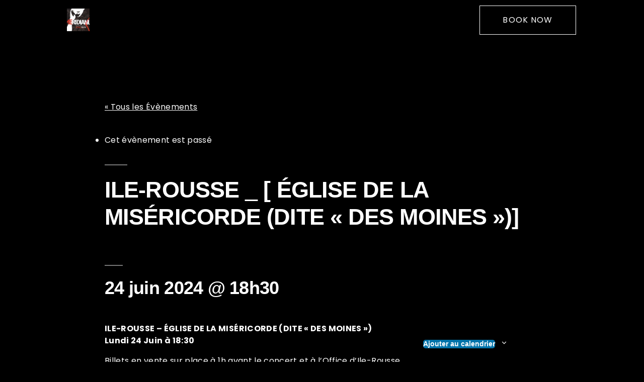

--- FILE ---
content_type: text/html; charset=UTF-8
request_url: https://meridianu.com/event/ile-rousse-_-eglise-de-la-misericorde-dite-des-moines-3/
body_size: 18984
content:
<!DOCTYPE html>
<html lang="fr-FR">
<head>
	<meta charset="UTF-8">
	<meta name="viewport" content="width=device-width, initial-scale=1.0, viewport-fit=cover" />		<link rel='stylesheet' id='tribe-events-views-v2-bootstrap-datepicker-styles-css' href='https://meridianu.com/wp-content/plugins/the-events-calendar/vendor/bootstrap-datepicker/css/bootstrap-datepicker.standalone.min.css?ver=6.3.4' media='all' />
<link rel='stylesheet' id='tec-variables-skeleton-css' href='https://meridianu.com/wp-content/plugins/the-events-calendar/common/src/resources/css/variables-skeleton.min.css?ver=5.2.3' media='all' />
<link rel='stylesheet' id='tribe-common-skeleton-style-css' href='https://meridianu.com/wp-content/plugins/the-events-calendar/common/src/resources/css/common-skeleton.min.css?ver=5.2.3' media='all' />
<link rel='stylesheet' id='tribe-tooltipster-css-css' href='https://meridianu.com/wp-content/plugins/the-events-calendar/common/vendor/tooltipster/tooltipster.bundle.min.css?ver=5.2.3' media='all' />
<link rel='stylesheet' id='tribe-events-views-v2-skeleton-css' href='https://meridianu.com/wp-content/plugins/the-events-calendar/src/resources/css/views-skeleton.min.css?ver=6.3.4' media='all' />
<meta name='robots' content='index, follow, max-image-preview:large, max-snippet:-1, max-video-preview:-1' />

	<!-- This site is optimized with the Yoast SEO plugin v22.2 - https://yoast.com/wordpress/plugins/seo/ -->
	<title>ILE-ROUSSE _ [ ÉGLISE DE LA MISÉRICORDE (DITE &quot;DES MOINES&quot;)] - Meridianu</title>
	<link rel="canonical" href="https://meridianu.com/event/ile-rousse-_-eglise-de-la-misericorde-dite-des-moines-3/" />
	<meta property="og:locale" content="fr_FR" />
	<meta property="og:type" content="article" />
	<meta property="og:title" content="ILE-ROUSSE _ [ ÉGLISE DE LA MISÉRICORDE (DITE &quot;DES MOINES&quot;)] - Meridianu" />
	<meta property="og:description" content="ILE-ROUSSE &#8211; ÉGLISE DE LA MISÉRICORDE (DITE « DES MOINES ») Lundi 24 Juin à 18:30 Billets en vente sur place à 1h avant le concert et à l&rsquo;Office d&rsquo;Ile-Rousse Tarif : &hellip; Continuer la lecture « ILE-ROUSSE _ [ ÉGLISE DE LA MISÉRICORDE (DITE « DES MOINES »)] »" />
	<meta property="og:url" content="https://meridianu.com/event/ile-rousse-_-eglise-de-la-misericorde-dite-des-moines-3/" />
	<meta property="og:site_name" content="Meridianu" />
	<meta name="twitter:card" content="summary_large_image" />
	<script type="application/ld+json" class="yoast-schema-graph">{"@context":"https://schema.org","@graph":[{"@type":"WebPage","@id":"https://meridianu.com/event/ile-rousse-_-eglise-de-la-misericorde-dite-des-moines-3/","url":"https://meridianu.com/event/ile-rousse-_-eglise-de-la-misericorde-dite-des-moines-3/","name":"ILE-ROUSSE _ [ ÉGLISE DE LA MISÉRICORDE (DITE \"DES MOINES\")] - Meridianu","isPartOf":{"@id":"https://meridianu.com/#website"},"datePublished":"2024-05-27T08:55:56+00:00","dateModified":"2024-05-27T08:55:56+00:00","breadcrumb":{"@id":"https://meridianu.com/event/ile-rousse-_-eglise-de-la-misericorde-dite-des-moines-3/#breadcrumb"},"inLanguage":"fr-FR","potentialAction":[{"@type":"ReadAction","target":["https://meridianu.com/event/ile-rousse-_-eglise-de-la-misericorde-dite-des-moines-3/"]}]},{"@type":"BreadcrumbList","@id":"https://meridianu.com/event/ile-rousse-_-eglise-de-la-misericorde-dite-des-moines-3/#breadcrumb","itemListElement":[{"@type":"ListItem","position":1,"name":"Accueil","item":"https://meridianu.com/"},{"@type":"ListItem","position":2,"name":"Évènements","item":"https://meridianu.com/events/"},{"@type":"ListItem","position":3,"name":"ILE-ROUSSE _ [ ÉGLISE DE LA MISÉRICORDE (DITE « DES MOINES »)]"}]},{"@type":"WebSite","@id":"https://meridianu.com/#website","url":"https://meridianu.com/","name":"Meridianu","description":"","publisher":{"@id":"https://meridianu.com/#organization"},"potentialAction":[{"@type":"SearchAction","target":{"@type":"EntryPoint","urlTemplate":"https://meridianu.com/?s={search_term_string}"},"query-input":"required name=search_term_string"}],"inLanguage":"fr-FR"},{"@type":"Organization","@id":"https://meridianu.com/#organization","name":"Meridianu","url":"https://meridianu.com/","logo":{"@type":"ImageObject","inLanguage":"fr-FR","@id":"https://meridianu.com/#/schema/logo/image/","url":"https://meridianu.com/wp-content/uploads/2022/02/cropped-Un-trima-puru-piu.jpg","contentUrl":"https://meridianu.com/wp-content/uploads/2022/02/cropped-Un-trima-puru-piu.jpg","width":190,"height":190,"caption":"Meridianu"},"image":{"@id":"https://meridianu.com/#/schema/logo/image/"}},{"@type":"Event","name":"ILE-ROUSSE _ [ ÉGLISE DE LA MISÉRICORDE (DITE « DES MOINES »)]","description":"ILE-ROUSSE &#8211; ÉGLISE DE LA MISÉRICORDE (DITE « DES MOINES ») Lundi 24 Juin à 18:30 Billets en vente sur place à 1h avant le concert et à l&rsquo;Office d&rsquo;Ile-Rousse Tarif : &hellip; <p class=\"link-more\"><a href=\"https://meridianu.com/event/ile-rousse-_-eglise-de-la-misericorde-dite-des-moines-3/\" class=\"more-link\">Continuer la lecture <span class=\"screen-reader-text\"> « ILE-ROUSSE _ [ ÉGLISE DE LA MISÉRICORDE (DITE « DES MOINES »)] »</span></a></p>","url":"https://meridianu.com/event/ile-rousse-_-eglise-de-la-misericorde-dite-des-moines-3/","eventAttendanceMode":"https://schema.org/OfflineEventAttendanceMode","eventStatus":"https://schema.org/EventScheduled","startDate":"2024-06-24T18:30:00+02:00","endDate":"2024-06-24T18:30:00+02:00","@id":"https://meridianu.com/event/ile-rousse-_-eglise-de-la-misericorde-dite-des-moines-3/#event","mainEntityOfPage":{"@id":"https://meridianu.com/event/ile-rousse-_-eglise-de-la-misericorde-dite-des-moines-3/"}}]}</script>
	<!-- / Yoast SEO plugin. -->


<link rel='dns-prefetch' href='//www.googletagmanager.com' />
<link rel="alternate" type="application/rss+xml" title="Meridianu &raquo; Flux" href="https://meridianu.com/feed/" />
<link rel="alternate" type="application/rss+xml" title="Meridianu &raquo; Flux des commentaires" href="https://meridianu.com/comments/feed/" />
<link rel="alternate" type="text/calendar" title="Meridianu &raquo; Flux iCal" href="https://meridianu.com/events/?ical=1" />
<link rel="alternate" type="application/rss+xml" title="Meridianu &raquo; ILE-ROUSSE _ [ ÉGLISE DE LA MISÉRICORDE (DITE « DES MOINES »)] Flux des commentaires" href="https://meridianu.com/event/ile-rousse-_-eglise-de-la-misericorde-dite-des-moines-3/feed/" />
<link rel="alternate" title="oEmbed (JSON)" type="application/json+oembed" href="https://meridianu.com/wp-json/oembed/1.0/embed?url=https%3A%2F%2Fmeridianu.com%2Fevent%2File-rousse-_-eglise-de-la-misericorde-dite-des-moines-3%2F" />
<link rel="alternate" title="oEmbed (XML)" type="text/xml+oembed" href="https://meridianu.com/wp-json/oembed/1.0/embed?url=https%3A%2F%2Fmeridianu.com%2Fevent%2File-rousse-_-eglise-de-la-misericorde-dite-des-moines-3%2F&#038;format=xml" />
<style id='wp-img-auto-sizes-contain-inline-css'>
img:is([sizes=auto i],[sizes^="auto," i]){contain-intrinsic-size:3000px 1500px}
/*# sourceURL=wp-img-auto-sizes-contain-inline-css */
</style>
<link rel='stylesheet' id='premium-addons-css' href='https://meridianu.com/wp-content/plugins/premium-addons-for-elementor/assets/frontend/min-css/premium-addons.min.css?ver=4.10.23' media='all' />
<link rel='stylesheet' id='tribe-events-v2-single-skeleton-css' href='https://meridianu.com/wp-content/plugins/the-events-calendar/src/resources/css/tribe-events-single-skeleton.min.css?ver=6.3.4' media='all' />
<style id='wp-emoji-styles-inline-css'>

	img.wp-smiley, img.emoji {
		display: inline !important;
		border: none !important;
		box-shadow: none !important;
		height: 1em !important;
		width: 1em !important;
		margin: 0 0.07em !important;
		vertical-align: -0.1em !important;
		background: none !important;
		padding: 0 !important;
	}
/*# sourceURL=wp-emoji-styles-inline-css */
</style>
<link rel='stylesheet' id='wp-block-library-css' href='https://meridianu.com/wp-includes/css/dist/block-library/style.min.css?ver=6.9' media='all' />
<style id='wp-block-archives-inline-css'>
.wp-block-archives{box-sizing:border-box}.wp-block-archives-dropdown label{display:block}
/*# sourceURL=https://meridianu.com/wp-includes/blocks/archives/style.min.css */
</style>
<style id='wp-block-categories-inline-css'>
.wp-block-categories{box-sizing:border-box}.wp-block-categories.alignleft{margin-right:2em}.wp-block-categories.alignright{margin-left:2em}.wp-block-categories.wp-block-categories-dropdown.aligncenter{text-align:center}.wp-block-categories .wp-block-categories__label{display:block;width:100%}
/*# sourceURL=https://meridianu.com/wp-includes/blocks/categories/style.min.css */
</style>
<style id='wp-block-heading-inline-css'>
h1:where(.wp-block-heading).has-background,h2:where(.wp-block-heading).has-background,h3:where(.wp-block-heading).has-background,h4:where(.wp-block-heading).has-background,h5:where(.wp-block-heading).has-background,h6:where(.wp-block-heading).has-background{padding:1.25em 2.375em}h1.has-text-align-left[style*=writing-mode]:where([style*=vertical-lr]),h1.has-text-align-right[style*=writing-mode]:where([style*=vertical-rl]),h2.has-text-align-left[style*=writing-mode]:where([style*=vertical-lr]),h2.has-text-align-right[style*=writing-mode]:where([style*=vertical-rl]),h3.has-text-align-left[style*=writing-mode]:where([style*=vertical-lr]),h3.has-text-align-right[style*=writing-mode]:where([style*=vertical-rl]),h4.has-text-align-left[style*=writing-mode]:where([style*=vertical-lr]),h4.has-text-align-right[style*=writing-mode]:where([style*=vertical-rl]),h5.has-text-align-left[style*=writing-mode]:where([style*=vertical-lr]),h5.has-text-align-right[style*=writing-mode]:where([style*=vertical-rl]),h6.has-text-align-left[style*=writing-mode]:where([style*=vertical-lr]),h6.has-text-align-right[style*=writing-mode]:where([style*=vertical-rl]){rotate:180deg}
/*# sourceURL=https://meridianu.com/wp-includes/blocks/heading/style.min.css */
</style>
<style id='wp-block-latest-comments-inline-css'>
ol.wp-block-latest-comments{box-sizing:border-box;margin-left:0}:where(.wp-block-latest-comments:not([style*=line-height] .wp-block-latest-comments__comment)){line-height:1.1}:where(.wp-block-latest-comments:not([style*=line-height] .wp-block-latest-comments__comment-excerpt p)){line-height:1.8}.has-dates :where(.wp-block-latest-comments:not([style*=line-height])),.has-excerpts :where(.wp-block-latest-comments:not([style*=line-height])){line-height:1.5}.wp-block-latest-comments .wp-block-latest-comments{padding-left:0}.wp-block-latest-comments__comment{list-style:none;margin-bottom:1em}.has-avatars .wp-block-latest-comments__comment{list-style:none;min-height:2.25em}.has-avatars .wp-block-latest-comments__comment .wp-block-latest-comments__comment-excerpt,.has-avatars .wp-block-latest-comments__comment .wp-block-latest-comments__comment-meta{margin-left:3.25em}.wp-block-latest-comments__comment-excerpt p{font-size:.875em;margin:.36em 0 1.4em}.wp-block-latest-comments__comment-date{display:block;font-size:.75em}.wp-block-latest-comments .avatar,.wp-block-latest-comments__comment-avatar{border-radius:1.5em;display:block;float:left;height:2.5em;margin-right:.75em;width:2.5em}.wp-block-latest-comments[class*=-font-size] a,.wp-block-latest-comments[style*=font-size] a{font-size:inherit}
/*# sourceURL=https://meridianu.com/wp-includes/blocks/latest-comments/style.min.css */
</style>
<style id='wp-block-latest-posts-inline-css'>
.wp-block-latest-posts{box-sizing:border-box}.wp-block-latest-posts.alignleft{margin-right:2em}.wp-block-latest-posts.alignright{margin-left:2em}.wp-block-latest-posts.wp-block-latest-posts__list{list-style:none}.wp-block-latest-posts.wp-block-latest-posts__list li{clear:both;overflow-wrap:break-word}.wp-block-latest-posts.is-grid{display:flex;flex-wrap:wrap}.wp-block-latest-posts.is-grid li{margin:0 1.25em 1.25em 0;width:100%}@media (min-width:600px){.wp-block-latest-posts.columns-2 li{width:calc(50% - .625em)}.wp-block-latest-posts.columns-2 li:nth-child(2n){margin-right:0}.wp-block-latest-posts.columns-3 li{width:calc(33.33333% - .83333em)}.wp-block-latest-posts.columns-3 li:nth-child(3n){margin-right:0}.wp-block-latest-posts.columns-4 li{width:calc(25% - .9375em)}.wp-block-latest-posts.columns-4 li:nth-child(4n){margin-right:0}.wp-block-latest-posts.columns-5 li{width:calc(20% - 1em)}.wp-block-latest-posts.columns-5 li:nth-child(5n){margin-right:0}.wp-block-latest-posts.columns-6 li{width:calc(16.66667% - 1.04167em)}.wp-block-latest-posts.columns-6 li:nth-child(6n){margin-right:0}}:root :where(.wp-block-latest-posts.is-grid){padding:0}:root :where(.wp-block-latest-posts.wp-block-latest-posts__list){padding-left:0}.wp-block-latest-posts__post-author,.wp-block-latest-posts__post-date{display:block;font-size:.8125em}.wp-block-latest-posts__post-excerpt,.wp-block-latest-posts__post-full-content{margin-bottom:1em;margin-top:.5em}.wp-block-latest-posts__featured-image a{display:inline-block}.wp-block-latest-posts__featured-image img{height:auto;max-width:100%;width:auto}.wp-block-latest-posts__featured-image.alignleft{float:left;margin-right:1em}.wp-block-latest-posts__featured-image.alignright{float:right;margin-left:1em}.wp-block-latest-posts__featured-image.aligncenter{margin-bottom:1em;text-align:center}
/*# sourceURL=https://meridianu.com/wp-includes/blocks/latest-posts/style.min.css */
</style>
<style id='wp-block-search-inline-css'>
.wp-block-search__button{margin-left:10px;word-break:normal}.wp-block-search__button.has-icon{line-height:0}.wp-block-search__button svg{height:1.25em;min-height:24px;min-width:24px;width:1.25em;fill:currentColor;vertical-align:text-bottom}:where(.wp-block-search__button){border:1px solid #ccc;padding:6px 10px}.wp-block-search__inside-wrapper{display:flex;flex:auto;flex-wrap:nowrap;max-width:100%}.wp-block-search__label{width:100%}.wp-block-search.wp-block-search__button-only .wp-block-search__button{box-sizing:border-box;display:flex;flex-shrink:0;justify-content:center;margin-left:0;max-width:100%}.wp-block-search.wp-block-search__button-only .wp-block-search__inside-wrapper{min-width:0!important;transition-property:width}.wp-block-search.wp-block-search__button-only .wp-block-search__input{flex-basis:100%;transition-duration:.3s}.wp-block-search.wp-block-search__button-only.wp-block-search__searchfield-hidden,.wp-block-search.wp-block-search__button-only.wp-block-search__searchfield-hidden .wp-block-search__inside-wrapper{overflow:hidden}.wp-block-search.wp-block-search__button-only.wp-block-search__searchfield-hidden .wp-block-search__input{border-left-width:0!important;border-right-width:0!important;flex-basis:0;flex-grow:0;margin:0;min-width:0!important;padding-left:0!important;padding-right:0!important;width:0!important}:where(.wp-block-search__input){appearance:none;border:1px solid #949494;flex-grow:1;font-family:inherit;font-size:inherit;font-style:inherit;font-weight:inherit;letter-spacing:inherit;line-height:inherit;margin-left:0;margin-right:0;min-width:3rem;padding:8px;text-decoration:unset!important;text-transform:inherit}:where(.wp-block-search__button-inside .wp-block-search__inside-wrapper){background-color:#fff;border:1px solid #949494;box-sizing:border-box;padding:4px}:where(.wp-block-search__button-inside .wp-block-search__inside-wrapper) .wp-block-search__input{border:none;border-radius:0;padding:0 4px}:where(.wp-block-search__button-inside .wp-block-search__inside-wrapper) .wp-block-search__input:focus{outline:none}:where(.wp-block-search__button-inside .wp-block-search__inside-wrapper) :where(.wp-block-search__button){padding:4px 8px}.wp-block-search.aligncenter .wp-block-search__inside-wrapper{margin:auto}.wp-block[data-align=right] .wp-block-search.wp-block-search__button-only .wp-block-search__inside-wrapper{float:right}
/*# sourceURL=https://meridianu.com/wp-includes/blocks/search/style.min.css */
</style>
<style id='wp-block-search-theme-inline-css'>
.wp-block-search .wp-block-search__label{font-weight:700}.wp-block-search__button{border:1px solid #ccc;padding:.375em .625em}
/*# sourceURL=https://meridianu.com/wp-includes/blocks/search/theme.min.css */
</style>
<style id='wp-block-group-inline-css'>
.wp-block-group{box-sizing:border-box}:where(.wp-block-group.wp-block-group-is-layout-constrained){position:relative}
/*# sourceURL=https://meridianu.com/wp-includes/blocks/group/style.min.css */
</style>
<style id='wp-block-group-theme-inline-css'>
:where(.wp-block-group.has-background){padding:1.25em 2.375em}
/*# sourceURL=https://meridianu.com/wp-includes/blocks/group/theme.min.css */
</style>

<style id='classic-theme-styles-inline-css'>
/*! This file is auto-generated */
.wp-block-button__link{color:#fff;background-color:#32373c;border-radius:9999px;box-shadow:none;text-decoration:none;padding:calc(.667em + 2px) calc(1.333em + 2px);font-size:1.125em}.wp-block-file__button{background:#32373c;color:#fff;text-decoration:none}
/*# sourceURL=/wp-includes/css/classic-themes.min.css */
</style>
<link rel='stylesheet' id='contact-form-7-css' href='https://meridianu.com/wp-content/plugins/contact-form-7/includes/css/styles.css?ver=5.9.2' media='all' />
<link rel='stylesheet' id='twentynineteen-style-css' href='https://meridianu.com/wp-content/themes/twentynineteen/style.css?ver=2.7' media='all' />
<link rel='stylesheet' id='twentynineteen-print-style-css' href='https://meridianu.com/wp-content/themes/twentynineteen/print.css?ver=2.7' media='print' />
<link rel='stylesheet' id='elementor-icons-css' href='https://meridianu.com/wp-content/plugins/elementor/assets/lib/eicons/css/elementor-icons.min.css?ver=5.29.0' media='all' />
<link rel='stylesheet' id='elementor-frontend-css' href='https://meridianu.com/wp-content/plugins/elementor/assets/css/frontend-lite.min.css?ver=3.20.1' media='all' />
<link rel='stylesheet' id='swiper-css' href='https://meridianu.com/wp-content/plugins/elementor/assets/lib/swiper/v8/css/swiper.min.css?ver=8.4.5' media='all' />
<link rel='stylesheet' id='elementor-post-5-css' href='https://meridianu.com/wp-content/uploads/elementor/css/post-5.css?ver=1742561511' media='all' />
<link rel='stylesheet' id='elementor-pro-css' href='https://meridianu.com/wp-content/plugins/elementor-pro/assets/css/frontend-lite.min.css?ver=3.6.2' media='all' />
<link rel='stylesheet' id='elementor-global-css' href='https://meridianu.com/wp-content/uploads/elementor/css/global.css?ver=1742561513' media='all' />
<link rel='stylesheet' id='elementor-post-72-css' href='https://meridianu.com/wp-content/uploads/elementor/css/post-72.css?ver=1742561945' media='all' />
<link rel='stylesheet' id='elementor-post-69-css' href='https://meridianu.com/wp-content/uploads/elementor/css/post-69.css?ver=1742561945' media='all' />
<link rel='stylesheet' id='eael-general-css' href='https://meridianu.com/wp-content/plugins/essential-addons-for-elementor-lite/assets/front-end/css/view/general.min.css?ver=5.9.11' media='all' />
<link rel='stylesheet' id='google-fonts-1-css' href='https://fonts.googleapis.com/css?family=Saira+Condensed%3A100%2C100italic%2C200%2C200italic%2C300%2C300italic%2C400%2C400italic%2C500%2C500italic%2C600%2C600italic%2C700%2C700italic%2C800%2C800italic%2C900%2C900italic%7CPoppins%3A100%2C100italic%2C200%2C200italic%2C300%2C300italic%2C400%2C400italic%2C500%2C500italic%2C600%2C600italic%2C700%2C700italic%2C800%2C800italic%2C900%2C900italic&#038;display=auto&#038;ver=6.9' media='all' />
<link rel='stylesheet' id='elementor-icons-shared-0-css' href='https://meridianu.com/wp-content/plugins/elementor/assets/lib/font-awesome/css/fontawesome.min.css?ver=5.15.3' media='all' />
<link rel='stylesheet' id='elementor-icons-fa-solid-css' href='https://meridianu.com/wp-content/plugins/elementor/assets/lib/font-awesome/css/solid.min.css?ver=5.15.3' media='all' />
<link rel="preconnect" href="https://fonts.gstatic.com/" crossorigin><script src="https://meridianu.com/wp-includes/js/jquery/jquery.min.js?ver=3.7.1" id="jquery-core-js"></script>
<script src="https://meridianu.com/wp-includes/js/jquery/jquery-migrate.min.js?ver=3.4.1" id="jquery-migrate-js"></script>
<script src="https://meridianu.com/wp-content/plugins/the-events-calendar/common/src/resources/js/tribe-common.min.js?ver=5.2.3" id="tribe-common-js"></script>
<script src="https://meridianu.com/wp-content/plugins/the-events-calendar/src/resources/js/views/breakpoints.min.js?ver=6.3.4" id="tribe-events-views-v2-breakpoints-js"></script>

<!-- Extrait Google Analytics ajouté par Site Kit -->
<script src="https://www.googletagmanager.com/gtag/js?id=G-Z34NRTNYR5" id="google_gtagjs-js" async></script>
<script id="google_gtagjs-js-after">
window.dataLayer = window.dataLayer || [];function gtag(){dataLayer.push(arguments);}
gtag('set', 'linker', {"domains":["meridianu.com"]} );
gtag("js", new Date());
gtag("set", "developer_id.dZTNiMT", true);
gtag("config", "G-Z34NRTNYR5");
//# sourceURL=google_gtagjs-js-after
</script>

<!-- Arrêter l&#039;extrait Google Analytics ajouté par Site Kit -->
<link rel="https://api.w.org/" href="https://meridianu.com/wp-json/" /><link rel="alternate" title="JSON" type="application/json" href="https://meridianu.com/wp-json/wp/v2/tribe_events/1930" /><link rel="EditURI" type="application/rsd+xml" title="RSD" href="https://meridianu.com/xmlrpc.php?rsd" />
<meta name="generator" content="WordPress 6.9" />
<link rel='shortlink' href='https://meridianu.com/?p=1930' />
<meta name="generator" content="Site Kit by Google 1.122.0" /><meta name="tec-api-version" content="v1"><meta name="tec-api-origin" content="https://meridianu.com"><link rel="alternate" href="https://meridianu.com/wp-json/tribe/events/v1/events/1930" /><meta name="generator" content="Elementor 3.20.1; features: e_optimized_assets_loading, e_optimized_css_loading, additional_custom_breakpoints, block_editor_assets_optimize, e_image_loading_optimization; settings: css_print_method-external, google_font-enabled, font_display-auto">
<link rel="icon" href="https://meridianu.com/wp-content/uploads/2022/02/cropped-cropped-Un-trima-puru-piu-32x32.jpg" sizes="32x32" />
<link rel="icon" href="https://meridianu.com/wp-content/uploads/2022/02/cropped-cropped-Un-trima-puru-piu-192x192.jpg" sizes="192x192" />
<link rel="apple-touch-icon" href="https://meridianu.com/wp-content/uploads/2022/02/cropped-cropped-Un-trima-puru-piu-180x180.jpg" />
<meta name="msapplication-TileImage" content="https://meridianu.com/wp-content/uploads/2022/02/cropped-cropped-Un-trima-puru-piu-270x270.jpg" />
<style id="wpforms-css-vars-root">
				:root {
					--wpforms-field-border-radius: 3px;
--wpforms-field-background-color: #ffffff;
--wpforms-field-border-color: rgba( 0, 0, 0, 0.25 );
--wpforms-field-text-color: rgba( 0, 0, 0, 0.7 );
--wpforms-label-color: rgba( 0, 0, 0, 0.85 );
--wpforms-label-sublabel-color: rgba( 0, 0, 0, 0.55 );
--wpforms-label-error-color: #d63637;
--wpforms-button-border-radius: 3px;
--wpforms-button-background-color: #066aab;
--wpforms-button-text-color: #ffffff;
--wpforms-page-break-color: #066aab;
--wpforms-field-size-input-height: 43px;
--wpforms-field-size-input-spacing: 15px;
--wpforms-field-size-font-size: 16px;
--wpforms-field-size-line-height: 19px;
--wpforms-field-size-padding-h: 14px;
--wpforms-field-size-checkbox-size: 16px;
--wpforms-field-size-sublabel-spacing: 5px;
--wpforms-field-size-icon-size: 1;
--wpforms-label-size-font-size: 16px;
--wpforms-label-size-line-height: 19px;
--wpforms-label-size-sublabel-font-size: 14px;
--wpforms-label-size-sublabel-line-height: 17px;
--wpforms-button-size-font-size: 17px;
--wpforms-button-size-height: 41px;
--wpforms-button-size-padding-h: 15px;
--wpforms-button-size-margin-top: 10px;

				}
			</style></head>
<body class="wp-singular tribe_events-template-default single single-tribe_events postid-1930 wp-custom-logo wp-embed-responsive wp-theme-twentynineteen tribe-theme-twentynineteen tribe-events-page-template tribe-no-js tribe-filter-live singular image-filters-enabled events-single tribe-events-style-skeleton elementor-default elementor-kit-5">

		<header data-elementor-type="header" data-elementor-id="72" class="elementor elementor-72 elementor-location-header">
					<div class="elementor-section-wrap">
								<header class="elementor-section elementor-top-section elementor-element elementor-element-7319c984 elementor-section-content-middle elementor-section-height-min-height elementor-section-boxed elementor-section-height-default elementor-section-items-middle" data-id="7319c984" data-element_type="section" data-settings="{&quot;background_background&quot;:&quot;classic&quot;,&quot;sticky&quot;:&quot;top&quot;,&quot;sticky_on&quot;:[&quot;desktop&quot;,&quot;tablet&quot;,&quot;mobile&quot;],&quot;sticky_offset&quot;:0,&quot;sticky_effects_offset&quot;:0}">
						<div class="elementor-container elementor-column-gap-no">
					<div class="elementor-column elementor-col-25 elementor-top-column elementor-element elementor-element-42b1aac3" data-id="42b1aac3" data-element_type="column">
			<div class="elementor-widget-wrap elementor-element-populated">
						<div class="elementor-element elementor-element-3e2241fc elementor-widget elementor-widget-theme-site-logo elementor-widget-image" data-id="3e2241fc" data-element_type="widget" data-widget_type="theme-site-logo.default">
				<div class="elementor-widget-container">
			<style>/*! elementor - v3.20.0 - 13-03-2024 */
.elementor-widget-image{text-align:center}.elementor-widget-image a{display:inline-block}.elementor-widget-image a img[src$=".svg"]{width:48px}.elementor-widget-image img{vertical-align:middle;display:inline-block}</style>											<a href="https://meridianu.com">
							<img width="190" height="190" src="https://meridianu.com/wp-content/uploads/2022/02/cropped-Un-trima-puru-piu.jpg" class="attachment-full size-full wp-image-965" alt="" srcset="https://meridianu.com/wp-content/uploads/2022/02/cropped-Un-trima-puru-piu.jpg 190w, https://meridianu.com/wp-content/uploads/2022/02/cropped-Un-trima-puru-piu-150x150.jpg 150w" sizes="(max-width: 190px) 100vw, 190px" />								</a>
													</div>
				</div>
					</div>
		</div>
				<div class="elementor-column elementor-col-50 elementor-top-column elementor-element elementor-element-5535966f" data-id="5535966f" data-element_type="column">
			<div class="elementor-widget-wrap elementor-element-populated">
						<div class="elementor-element elementor-element-49812ec3 elementor-align-right elementor-mobile-align-right elementor-widget elementor-widget-button" data-id="49812ec3" data-element_type="widget" data-widget_type="button.default">
				<div class="elementor-widget-container">
					<div class="elementor-button-wrapper">
			<a class="elementor-button elementor-button-link elementor-size-lg" href="https://library.elementor.com/electronic-music-festival/tickets/">
						<span class="elementor-button-content-wrapper">
						<span class="elementor-button-text">book now</span>
		</span>
					</a>
		</div>
				</div>
				</div>
					</div>
		</div>
				<div class="elementor-column elementor-col-25 elementor-top-column elementor-element elementor-element-3dc902ce" data-id="3dc902ce" data-element_type="column">
			<div class="elementor-widget-wrap elementor-element-populated">
						<div class="elementor-element elementor-element-47c77c97 elementor-view-default elementor-widget elementor-widget-icon" data-id="47c77c97" data-element_type="widget" data-widget_type="icon.default">
				<div class="elementor-widget-container">
					<div class="elementor-icon-wrapper">
			<a class="elementor-icon" href="#elementor-action%3Aaction%3Dpopup%3Aopen%26settings%3DeyJpZCI6IjMyMyIsInRvZ2dsZSI6ZmFsc2V9">
						</a>
		</div>
				</div>
				</div>
					</div>
		</div>
					</div>
		</header>
							</div>
				</header>
		
	<div id="primary" class="content-area">
		<main id="main" class="site-main">

		
<article id="post-0" class="post-0 page type-page status-publish hentry entry">
	<header class="entry-header">
			</header><!-- .entry-header -->

	
	<div class="entry-content">
		<section id="tribe-events-pg-template" class="tribe-events-pg-template"><div class="tribe-events-before-html"></div><span class="tribe-events-ajax-loading"><img class="tribe-events-spinner-medium" src="https://meridianu.com/wp-content/plugins/the-events-calendar/src/resources/images/tribe-loading.gif" alt="Chargement Évènements" /></span>
<div id="tribe-events-content" class="tribe-events-single">

	<p class="tribe-events-back">
		<a href="https://meridianu.com/events/"> &laquo; Tous les Évènements</a>
	</p>

	<!-- Notices -->
	<div class="tribe-events-notices"><ul><li>Cet évènement est passé</li></ul></div>
	<h1 class="tribe-events-single-event-title">ILE-ROUSSE _ [ ÉGLISE DE LA MISÉRICORDE (DITE « DES MOINES »)]</h1>
	<div class="tribe-events-schedule tribe-clearfix">
		<h2><span class="tribe-event-date-start">24 juin 2024 @ 18h30</span></h2>			</div>

	<!-- Event header -->
	<div id="tribe-events-header"  data-title="ILE-ROUSSE _ [ ÉGLISE DE LA MISÉRICORDE (DITE &quot;DES MOINES&quot;)] - Meridianu" data-viewtitle="ILE-ROUSSE _ [ ÉGLISE DE LA MISÉRICORDE (DITE « DES MOINES »)]">
		<!-- Navigation -->
		<nav class="tribe-events-nav-pagination" aria-label="Navigation Évènement">
			<ul class="tribe-events-sub-nav">
				<li class="tribe-events-nav-previous"><a href="https://meridianu.com/event/propriano-_-eglise-notre-dame-de-la-misericorde/"><span>&laquo;</span> PROPRIANO _ [ ÉGLISE NOTRE DAME DE LA MISÉRICORDE ]</a></li>
				<li class="tribe-events-nav-next"><a href="https://meridianu.com/event/patrimoniu-_-eglise-st-martin-2/">PATRIMONIU _ [ ÉGLISE ST MARTIN ] <span>&raquo;</span></a></li>
			</ul>
			<!-- .tribe-events-sub-nav -->
		</nav>
	</div>
	<!-- #tribe-events-header -->

			<div id="post-1930" class="post-1930 tribe_events type-tribe_events status-publish hentry entry">
			<!-- Event featured image, but exclude link -->
			
			<!-- Event content -->
						<div class="tribe-events-single-event-description tribe-events-content">
				<p><strong>ILE-ROUSSE &#8211; ÉGLISE DE LA MISÉRICORDE (DITE « DES MOINES »)<br />
Lundi 24 Juin à 18:30</strong></p>
<p>Billets en vente sur place à 1h avant le concert et à l&rsquo;Office d&rsquo;Ile-Rousse<br />
Tarif : 20 € (gratuit pour les enfants de -16 ans)</p>
			</div>
			<!-- .tribe-events-single-event-description -->
			<div class="tribe-events tribe-common">
	<div class="tribe-events-c-subscribe-dropdown__container">
		<div class="tribe-events-c-subscribe-dropdown">
			<div class="tribe-common-c-btn-border tribe-events-c-subscribe-dropdown__button">
				<svg  class="tribe-common-c-svgicon tribe-common-c-svgicon--cal-export tribe-events-c-subscribe-dropdown__export-icon"  viewBox="0 0 23 17" xmlns="http://www.w3.org/2000/svg">
  <path fill-rule="evenodd" clip-rule="evenodd" d="M.128.896V16.13c0 .211.145.383.323.383h15.354c.179 0 .323-.172.323-.383V.896c0-.212-.144-.383-.323-.383H.451C.273.513.128.684.128.896Zm16 6.742h-.901V4.679H1.009v10.729h14.218v-3.336h.901V7.638ZM1.01 1.614h14.218v2.058H1.009V1.614Z" />
  <path d="M20.5 9.846H8.312M18.524 6.953l2.89 2.909-2.855 2.855" stroke-width="1.2" stroke-linecap="round" stroke-linejoin="round"/>
</svg>
				<button
					class="tribe-events-c-subscribe-dropdown__button-text"
					aria-expanded="false"
					aria-controls="tribe-events-subscribe-dropdown-content"
					aria-label=""
				>
					Ajouter au calendrier				</button>
				<svg  class="tribe-common-c-svgicon tribe-common-c-svgicon--caret-down tribe-events-c-subscribe-dropdown__button-icon"  viewBox="0 0 10 7" xmlns="http://www.w3.org/2000/svg"><path fill-rule="evenodd" clip-rule="evenodd" d="M1.008.609L5 4.6 8.992.61l.958.958L5 6.517.05 1.566l.958-.958z" class="tribe-common-c-svgicon__svg-fill"/></svg>
			</div>
			<div id="tribe-events-subscribe-dropdown-content" class="tribe-events-c-subscribe-dropdown__content">
				<ul class="tribe-events-c-subscribe-dropdown__list">
											
<li class="tribe-events-c-subscribe-dropdown__list-item">
	<a
		href="https://www.google.com/calendar/event?action=TEMPLATE&#038;dates=20240624T183000/20240624T183000&#038;text=ILE-ROUSSE%20_%20%5B%20%C3%89GLISE%20DE%20LA%20MIS%C3%89RICORDE%20%28DITE%20%C2%AB%C2%A0DES%20MOINES%C2%A0%C2%BB%29%5D&#038;details=%3Cstrong%3EILE-ROUSSE+-+%C3%89GLISE+DE+LA+MIS%C3%89RICORDE+%28DITE+%22DES+MOINES%22%29%3Cbr+%2F%3ELundi+24+Juin+%C3%A0+18%3A30%3C%2Fstrong%3E%3Cbr+%2F%3E%3Cbr+%2F%3EBillets+en+vente+sur+place+%C3%A0+1h+avant+le+concert+et+%C3%A0+l%27Office+d%27Ile-Rousse%3Cbr+%2F%3ETarif+%3A+20+%E2%82%AC+%28gratuit+pour+les+enfants+de+-16+ans%29%3Cbr+%2F%3E&#038;trp=false&#038;ctz=Europe/Paris&#038;sprop=website:https://meridianu.com"
		class="tribe-events-c-subscribe-dropdown__list-item-link"
		target="_blank"
		rel="noopener noreferrer nofollow noindex"
	>
		Google Agenda	</a>
</li>
											
<li class="tribe-events-c-subscribe-dropdown__list-item">
	<a
		href="webcal://meridianu.com/event/ile-rousse-_-eglise-de-la-misericorde-dite-des-moines-3/?ical=1"
		class="tribe-events-c-subscribe-dropdown__list-item-link"
		target="_blank"
		rel="noopener noreferrer nofollow noindex"
	>
		iCalendar	</a>
</li>
											
<li class="tribe-events-c-subscribe-dropdown__list-item">
	<a
		href="https://outlook.office.com/owa/?path=/calendar/action/compose&#038;rrv=addevent&#038;startdt=2024-06-24T18:30:00&#038;enddt=2024-06-24T18:30:00&#038;location&#038;subject=ILE-ROUSSE%20_%20%5B%20%C3%89GLISE%20DE%20LA%20MIS%C3%89RICORDE%20%28DITE%20%22DES%20MOINES%22%29%5D&#038;body=ILE-ROUSSE%20-%20%C3%89GLISE%20DE%20LA%20MIS%C3%89RICORDE%20%28DITE%20%22DES%20MOINES%22%29Lundi%2024%20Juin%20%C3%A0%2018%3A30Billets%20en%20vente%20sur%20place%20%C3%A0%201h%20avant%20le%20concert%20et%20%C3%A0%20l%27Office%20d%27Ile-RousseTarif%20%3A%2020%20%E2%82%AC%20%28gratuit%20pour%20les%20enfants%20de%20-16%20ans%29"
		class="tribe-events-c-subscribe-dropdown__list-item-link"
		target="_blank"
		rel="noopener noreferrer nofollow noindex"
	>
		Outlook 365	</a>
</li>
											
<li class="tribe-events-c-subscribe-dropdown__list-item">
	<a
		href="https://outlook.live.com/owa/?path=/calendar/action/compose&#038;rrv=addevent&#038;startdt=2024-06-24T18:30:00&#038;enddt=2024-06-24T18:30:00&#038;location&#038;subject=ILE-ROUSSE%20_%20%5B%20%C3%89GLISE%20DE%20LA%20MIS%C3%89RICORDE%20%28DITE%20%22DES%20MOINES%22%29%5D&#038;body=ILE-ROUSSE%20-%20%C3%89GLISE%20DE%20LA%20MIS%C3%89RICORDE%20%28DITE%20%22DES%20MOINES%22%29Lundi%2024%20Juin%20%C3%A0%2018%3A30Billets%20en%20vente%20sur%20place%20%C3%A0%201h%20avant%20le%20concert%20et%20%C3%A0%20l%27Office%20d%27Ile-RousseTarif%20%3A%2020%20%E2%82%AC%20%28gratuit%20pour%20les%20enfants%20de%20-16%20ans%29"
		class="tribe-events-c-subscribe-dropdown__list-item-link"
		target="_blank"
		rel="noopener noreferrer nofollow noindex"
	>
		Outlook Live	</a>
</li>
									</ul>
			</div>
		</div>
	</div>
</div>

			<!-- Event meta -->
						
	<div class="tribe-events-single-section tribe-events-event-meta primary tribe-clearfix">


<div class="tribe-events-meta-group tribe-events-meta-group-details">
	<h2 class="tribe-events-single-section-title"> Détails </h2>
	<dl>

		
			<dt class="tribe-events-start-date-label"> Date : </dt>
			<dd>
				<abbr class="tribe-events-abbr tribe-events-start-date published dtstart" title="2024-06-24"> 24 juin 2024 </abbr>
			</dd>

			<dt class="tribe-events-start-time-label"> Heure : </dt>
			<dd>
				<div class="tribe-events-abbr tribe-events-start-time published dtstart" title="2024-06-24">
					18h30									</div>
			</dd>

		
		
		
		
		
		
			</dl>
</div>

	</div>


					</div> <!-- #post-x -->
			
	<!-- Event footer -->
	<div id="tribe-events-footer">
		<!-- Navigation -->
		<nav class="tribe-events-nav-pagination" aria-label="Navigation Évènement">
			<ul class="tribe-events-sub-nav">
				<li class="tribe-events-nav-previous"><a href="https://meridianu.com/event/propriano-_-eglise-notre-dame-de-la-misericorde/"><span>&laquo;</span> PROPRIANO _ [ ÉGLISE NOTRE DAME DE LA MISÉRICORDE ]</a></li>
				<li class="tribe-events-nav-next"><a href="https://meridianu.com/event/patrimoniu-_-eglise-st-martin-2/">PATRIMONIU _ [ ÉGLISE ST MARTIN ] <span>&raquo;</span></a></li>
			</ul>
			<!-- .tribe-events-sub-nav -->
		</nav>
	</div>
	<!-- #tribe-events-footer -->

</div><!-- #tribe-events-content -->
<div class="tribe-events-after-html"></div>
<!--
This calendar is powered by The Events Calendar.
http://evnt.is/18wn
-->
</section>	</div><!-- .entry-content -->

	<footer class="entry-footer">
			</footer><!-- .entry-footer -->
</article><!-- #post-1930 -->

		</main><!-- .site-main -->
	</div><!-- .content-area -->

		<footer data-elementor-type="footer" data-elementor-id="69" class="elementor elementor-69 elementor-location-footer">
					<div class="elementor-section-wrap">
								<section class="elementor-section elementor-top-section elementor-element elementor-element-36717592 elementor-section-content-top elementor-section-boxed elementor-section-height-default elementor-section-height-default" data-id="36717592" data-element_type="section" data-settings="{&quot;background_background&quot;:&quot;classic&quot;}">
						<div class="elementor-container elementor-column-gap-default">
					<div class="elementor-column elementor-col-50 elementor-top-column elementor-element elementor-element-1bcb8bb2" data-id="1bcb8bb2" data-element_type="column">
			<div class="elementor-widget-wrap elementor-element-populated">
						<div class="elementor-element elementor-element-2a4e2c86 elementor-widget elementor-widget-heading" data-id="2a4e2c86" data-element_type="widget" data-widget_type="heading.default">
				<div class="elementor-widget-container">
			<style>/*! elementor - v3.20.0 - 13-03-2024 */
.elementor-heading-title{padding:0;margin:0;line-height:1}.elementor-widget-heading .elementor-heading-title[class*=elementor-size-]>a{color:inherit;font-size:inherit;line-height:inherit}.elementor-widget-heading .elementor-heading-title.elementor-size-small{font-size:15px}.elementor-widget-heading .elementor-heading-title.elementor-size-medium{font-size:19px}.elementor-widget-heading .elementor-heading-title.elementor-size-large{font-size:29px}.elementor-widget-heading .elementor-heading-title.elementor-size-xl{font-size:39px}.elementor-widget-heading .elementor-heading-title.elementor-size-xxl{font-size:59px}</style><h2 class="elementor-heading-title elementor-size-default">join the community</h2>		</div>
				</div>
				<div class="elementor-element elementor-element-6977e680 elementor-widget elementor-widget-text-editor" data-id="6977e680" data-element_type="widget" data-widget_type="text-editor.default">
				<div class="elementor-widget-container">
			<style>/*! elementor - v3.20.0 - 13-03-2024 */
.elementor-widget-text-editor.elementor-drop-cap-view-stacked .elementor-drop-cap{background-color:#69727d;color:#fff}.elementor-widget-text-editor.elementor-drop-cap-view-framed .elementor-drop-cap{color:#69727d;border:3px solid;background-color:transparent}.elementor-widget-text-editor:not(.elementor-drop-cap-view-default) .elementor-drop-cap{margin-top:8px}.elementor-widget-text-editor:not(.elementor-drop-cap-view-default) .elementor-drop-cap-letter{width:1em;height:1em}.elementor-widget-text-editor .elementor-drop-cap{float:left;text-align:center;line-height:1;font-size:50px}.elementor-widget-text-editor .elementor-drop-cap-letter{display:inline-block}</style>				<p>Stay up to date with all festival <span style="font-weight: 400">announcements</span>, <br />news, offers, and more!</p>						</div>
				</div>
					</div>
		</div>
				<div class="elementor-column elementor-col-50 elementor-top-column elementor-element elementor-element-1ca4b71e" data-id="1ca4b71e" data-element_type="column">
			<div class="elementor-widget-wrap elementor-element-populated">
						<div class="elementor-element elementor-element-158eaf08 elementor-button-align-stretch elementor-widget elementor-widget-form" data-id="158eaf08" data-element_type="widget" data-settings="{&quot;step_next_label&quot;:&quot;Next&quot;,&quot;step_previous_label&quot;:&quot;Previous&quot;,&quot;button_width&quot;:&quot;100&quot;,&quot;step_type&quot;:&quot;number_text&quot;,&quot;step_icon_shape&quot;:&quot;circle&quot;}" data-widget_type="form.default">
				<div class="elementor-widget-container">
			<style>/*! elementor-pro - v3.6.2 - 14-02-2022 */
.elementor-button.elementor-hidden,.elementor-hidden{display:none}.e-form__step{width:100%}.e-form__step:not(.elementor-hidden){display:-webkit-box;display:-ms-flexbox;display:flex;-ms-flex-wrap:wrap;flex-wrap:wrap}.e-form__buttons{-ms-flex-wrap:wrap;flex-wrap:wrap}.e-form__buttons,.e-form__buttons__wrapper{display:-webkit-box;display:-ms-flexbox;display:flex}.e-form__indicators{-webkit-box-pack:justify;-ms-flex-pack:justify;justify-content:space-between;-ms-flex-wrap:nowrap;flex-wrap:nowrap;font-size:13px;margin-bottom:var(--e-form-steps-indicators-spacing)}.e-form__indicators,.e-form__indicators__indicator{display:-webkit-box;display:-ms-flexbox;display:flex;-webkit-box-align:center;-ms-flex-align:center;align-items:center}.e-form__indicators__indicator{-webkit-box-orient:vertical;-webkit-box-direction:normal;-ms-flex-direction:column;flex-direction:column;-webkit-box-pack:center;-ms-flex-pack:center;justify-content:center;-ms-flex-preferred-size:0;flex-basis:0;padding:0 var(--e-form-steps-divider-gap)}.e-form__indicators__indicator__progress{width:100%;position:relative;background-color:var(--e-form-steps-indicator-progress-background-color);border-radius:var(--e-form-steps-indicator-progress-border-radius);overflow:hidden}.e-form__indicators__indicator__progress__meter{width:var(--e-form-steps-indicator-progress-meter-width,0);height:var(--e-form-steps-indicator-progress-height);line-height:var(--e-form-steps-indicator-progress-height);padding-right:15px;border-radius:var(--e-form-steps-indicator-progress-border-radius);background-color:var(--e-form-steps-indicator-progress-color);color:var(--e-form-steps-indicator-progress-meter-color);text-align:right;-webkit-transition:width .1s linear;-o-transition:width .1s linear;transition:width .1s linear}.e-form__indicators__indicator:first-child{padding-left:0}.e-form__indicators__indicator:last-child{padding-right:0}.e-form__indicators__indicator--state-inactive{color:var(--e-form-steps-indicator-inactive-primary-color,#c2cbd2)}.e-form__indicators__indicator--state-inactive [class*=indicator--shape-]:not(.e-form__indicators__indicator--shape-none){background-color:var(--e-form-steps-indicator-inactive-secondary-color,#fff)}.e-form__indicators__indicator--state-inactive object,.e-form__indicators__indicator--state-inactive svg{fill:var(--e-form-steps-indicator-inactive-primary-color,#c2cbd2)}.e-form__indicators__indicator--state-active{color:var(--e-form-steps-indicator-active-primary-color,#39b54a);border-color:var(--e-form-steps-indicator-active-secondary-color,#fff)}.e-form__indicators__indicator--state-active [class*=indicator--shape-]:not(.e-form__indicators__indicator--shape-none){background-color:var(--e-form-steps-indicator-active-secondary-color,#fff)}.e-form__indicators__indicator--state-active object,.e-form__indicators__indicator--state-active svg{fill:var(--e-form-steps-indicator-active-primary-color,#39b54a)}.e-form__indicators__indicator--state-completed{color:var(--e-form-steps-indicator-completed-secondary-color,#fff)}.e-form__indicators__indicator--state-completed [class*=indicator--shape-]:not(.e-form__indicators__indicator--shape-none){background-color:var(--e-form-steps-indicator-completed-primary-color,#39b54a)}.e-form__indicators__indicator--state-completed .e-form__indicators__indicator__label{color:var(--e-form-steps-indicator-completed-primary-color,#39b54a)}.e-form__indicators__indicator--state-completed .e-form__indicators__indicator--shape-none{color:var(--e-form-steps-indicator-completed-primary-color,#39b54a);background-color:initial}.e-form__indicators__indicator--state-completed object,.e-form__indicators__indicator--state-completed svg{fill:var(--e-form-steps-indicator-completed-secondary-color,#fff)}.e-form__indicators__indicator__icon{width:var(--e-form-steps-indicator-padding,30px);height:var(--e-form-steps-indicator-padding,30px);font-size:var(--e-form-steps-indicator-icon-size);border-width:1px;border-style:solid;display:-webkit-box;display:-ms-flexbox;display:flex;-webkit-box-pack:center;-ms-flex-pack:center;justify-content:center;-webkit-box-align:center;-ms-flex-align:center;align-items:center;overflow:hidden;margin-bottom:10px}.e-form__indicators__indicator__icon img,.e-form__indicators__indicator__icon object,.e-form__indicators__indicator__icon svg{width:var(--e-form-steps-indicator-icon-size);height:auto}.e-form__indicators__indicator__icon .e-font-icon-svg{height:1em}.e-form__indicators__indicator__number{width:var(--e-form-steps-indicator-padding,30px);height:var(--e-form-steps-indicator-padding,30px);border-width:1px;border-style:solid;display:-webkit-box;display:-ms-flexbox;display:flex;-webkit-box-pack:center;-ms-flex-pack:center;justify-content:center;-webkit-box-align:center;-ms-flex-align:center;align-items:center;margin-bottom:10px}.e-form__indicators__indicator--shape-circle{border-radius:50%}.e-form__indicators__indicator--shape-square{border-radius:0}.e-form__indicators__indicator--shape-rounded{border-radius:5px}.e-form__indicators__indicator--shape-none{border:0}.e-form__indicators__indicator__label{text-align:center}.e-form__indicators__indicator__separator{width:100%;height:var(--e-form-steps-divider-width);background-color:#c2cbd2}.e-form__indicators--type-icon,.e-form__indicators--type-icon_text,.e-form__indicators--type-number,.e-form__indicators--type-number_text{-webkit-box-align:start;-ms-flex-align:start;align-items:flex-start}.e-form__indicators--type-icon .e-form__indicators__indicator__separator,.e-form__indicators--type-icon_text .e-form__indicators__indicator__separator,.e-form__indicators--type-number .e-form__indicators__indicator__separator,.e-form__indicators--type-number_text .e-form__indicators__indicator__separator{margin-top:calc(var(--e-form-steps-indicator-padding, 30px) / 2 - var(--e-form-steps-divider-width, 1px) / 2)}.elementor-field-type-hidden{display:none}.elementor-field-type-html{display:inline-block}.elementor-login .elementor-lost-password,.elementor-login .elementor-remember-me{font-size:.85em}.elementor-field-type-recaptcha_v3 .elementor-field-label{display:none}.elementor-field-type-recaptcha_v3 .grecaptcha-badge{z-index:1}.elementor-button .elementor-form-spinner{-webkit-box-ordinal-group:4;-ms-flex-order:3;order:3}.elementor-form .elementor-button>span{display:-webkit-box;display:-ms-flexbox;display:flex;-webkit-box-pack:center;-ms-flex-pack:center;justify-content:center;-webkit-box-align:center;-ms-flex-align:center;align-items:center}.elementor-form .elementor-button .elementor-button-text{white-space:normal;-webkit-box-flex:0;-ms-flex-positive:0;flex-grow:0}.elementor-form .elementor-button svg{height:auto}.elementor-form .elementor-button .e-font-icon-svg{height:1em}</style>		<form class="elementor-form" method="post" name="footer subscribe Form">
			<input type="hidden" name="post_id" value="69"/>
			<input type="hidden" name="form_id" value="158eaf08"/>
			<input type="hidden" name="referer_title" value="ILE-ROUSSE _ [ ÉGLISE DE LA MISÉRICORDE (DITE &quot;DES MOINES&quot;)] - Meridianu" />

							<input type="hidden" name="queried_id" value="1930"/>
			
			<div class="elementor-form-fields-wrapper elementor-labels-above">
								<div class="elementor-field-type-text elementor-field-group elementor-column elementor-field-group-name elementor-col-100">
												<label for="form-field-name" class="elementor-field-label">
								Full Name							</label>
														<input size="1" type="text" name="form_fields[name]" id="form-field-name" class="elementor-field elementor-size-md  elementor-field-textual">
											</div>
								<div class="elementor-field-type-email elementor-field-group elementor-column elementor-field-group-email elementor-col-100 elementor-field-required">
												<label for="form-field-email" class="elementor-field-label">
								Email Address							</label>
														<input size="1" type="email" name="form_fields[email]" id="form-field-email" class="elementor-field elementor-size-md  elementor-field-textual" required="required" aria-required="true">
											</div>
								<div class="elementor-field-group elementor-column elementor-field-type-submit elementor-col-100 e-form__buttons">
					<button type="submit" class="elementor-button elementor-size-lg">
						<span >
															<span class=" elementor-button-icon">
																										</span>
																						<span class="elementor-button-text">subscribe</span>
													</span>
					</button>
				</div>
			</div>
		</form>
				</div>
				</div>
					</div>
		</div>
					</div>
		</section>
				<section class="elementor-section elementor-top-section elementor-element elementor-element-18977b2e elementor-section-content-middle elementor-section-boxed elementor-section-height-default elementor-section-height-default" data-id="18977b2e" data-element_type="section" data-settings="{&quot;background_background&quot;:&quot;classic&quot;}">
						<div class="elementor-container elementor-column-gap-default">
					<div class="elementor-column elementor-col-50 elementor-top-column elementor-element elementor-element-218ca742" data-id="218ca742" data-element_type="column">
			<div class="elementor-widget-wrap elementor-element-populated">
						<div class="elementor-element elementor-element-10ee06c7 elementor-nav-menu__align-left elementor-nav-menu--dropdown-none elementor-widget elementor-widget-nav-menu" data-id="10ee06c7" data-element_type="widget" data-settings="{&quot;submenu_icon&quot;:{&quot;value&quot;:&quot;&lt;i class=\&quot;fas fa-caret-down\&quot;&gt;&lt;\/i&gt;&quot;,&quot;library&quot;:&quot;fa-solid&quot;},&quot;layout&quot;:&quot;horizontal&quot;}" data-widget_type="nav-menu.default">
				<div class="elementor-widget-container">
			<link rel="stylesheet" href="https://meridianu.com/wp-content/plugins/elementor-pro/assets/css/widget-nav-menu.min.css">			<nav migration_allowed="1" migrated="0" role="navigation" class="elementor-nav-menu--main elementor-nav-menu__container elementor-nav-menu--layout-horizontal e--pointer-none">
				<ul id="menu-1-10ee06c7" class="elementor-nav-menu"><li class="menu-item menu-item-type-post_type menu-item-object-page menu-item-home menu-item-340"><a href="https://meridianu.com/" class="elementor-item">Accueil</a></li>
<li class="menu-item menu-item-type-post_type menu-item-object-page menu-item-339"><a href="https://meridianu.com/le-groupe-meridianu-musique-polyphonique-corse/" class="elementor-item">Le Groupe</a></li>
<li class="menu-item menu-item-type-post_type menu-item-object-page menu-item-651"><a href="https://meridianu.com/les-albums-du-groupe-meridianu/" class="elementor-item">Nos Albums</a></li>
<li class="menu-item menu-item-type-post_type menu-item-object-page menu-item-416"><a href="https://meridianu.com/les-tournees-du-groupe-meridianu/" class="elementor-item">L’Agenda</a></li>
<li class="menu-item menu-item-type-post_type menu-item-object-page menu-item-581"><a href="https://meridianu.com/galerie-photos-groupe-meridianu/" class="elementor-item">Galerie</a></li>
<li class="menu-item menu-item-type-post_type menu-item-object-page menu-item-19"><a href="https://meridianu.com/contact-groupe-meridianu/" class="elementor-item">Contact</a></li>
</ul>			</nav>
					<div class="elementor-menu-toggle" role="button" tabindex="0" aria-label="Permuter le menu" aria-expanded="false">
			<i aria-hidden="true" role="presentation" class="elementor-menu-toggle__icon--open eicon-menu-bar"></i><i aria-hidden="true" role="presentation" class="elementor-menu-toggle__icon--close eicon-close"></i>			<span class="elementor-screen-only">Menu</span>
		</div>
			<nav class="elementor-nav-menu--dropdown elementor-nav-menu__container" role="navigation" aria-hidden="true">
				<ul id="menu-2-10ee06c7" class="elementor-nav-menu"><li class="menu-item menu-item-type-post_type menu-item-object-page menu-item-home menu-item-340"><a href="https://meridianu.com/" class="elementor-item" tabindex="-1">Accueil</a></li>
<li class="menu-item menu-item-type-post_type menu-item-object-page menu-item-339"><a href="https://meridianu.com/le-groupe-meridianu-musique-polyphonique-corse/" class="elementor-item" tabindex="-1">Le Groupe</a></li>
<li class="menu-item menu-item-type-post_type menu-item-object-page menu-item-651"><a href="https://meridianu.com/les-albums-du-groupe-meridianu/" class="elementor-item" tabindex="-1">Nos Albums</a></li>
<li class="menu-item menu-item-type-post_type menu-item-object-page menu-item-416"><a href="https://meridianu.com/les-tournees-du-groupe-meridianu/" class="elementor-item" tabindex="-1">L’Agenda</a></li>
<li class="menu-item menu-item-type-post_type menu-item-object-page menu-item-581"><a href="https://meridianu.com/galerie-photos-groupe-meridianu/" class="elementor-item" tabindex="-1">Galerie</a></li>
<li class="menu-item menu-item-type-post_type menu-item-object-page menu-item-19"><a href="https://meridianu.com/contact-groupe-meridianu/" class="elementor-item" tabindex="-1">Contact</a></li>
</ul>			</nav>
				</div>
				</div>
					</div>
		</div>
				<div class="elementor-column elementor-col-50 elementor-top-column elementor-element elementor-element-2dec633d" data-id="2dec633d" data-element_type="column">
			<div class="elementor-widget-wrap elementor-element-populated">
						<div class="elementor-element elementor-element-1835f1c9 elementor-align-right elementor-mobile-align-left elementor-tablet-align-center elementor-widget elementor-widget-button" data-id="1835f1c9" data-element_type="widget" data-widget_type="button.default">
				<div class="elementor-widget-container">
					<div class="elementor-button-wrapper">
			<a class="elementor-button elementor-button-link elementor-size-lg" href="https://library.elementor.com/electronic-music-festival/tickets/">
						<span class="elementor-button-content-wrapper">
						<span class="elementor-button-text">Book Now</span>
		</span>
					</a>
		</div>
				</div>
				</div>
					</div>
		</div>
					</div>
		</section>
				<section class="elementor-section elementor-top-section elementor-element elementor-element-67d6136 elementor-section-content-middle elementor-section-boxed elementor-section-height-default elementor-section-height-default" data-id="67d6136" data-element_type="section" data-settings="{&quot;background_background&quot;:&quot;classic&quot;}">
						<div class="elementor-container elementor-column-gap-default">
					<div class="elementor-column elementor-col-100 elementor-top-column elementor-element elementor-element-8b4d15a" data-id="8b4d15a" data-element_type="column">
			<div class="elementor-widget-wrap elementor-element-populated">
						<div class="elementor-element elementor-element-78e259a5 elementor-widget elementor-widget-text-editor" data-id="78e259a5" data-element_type="widget" data-widget_type="text-editor.default">
				<div class="elementor-widget-container">
							© 2026, “EDMB” All Rights Reserved						</div>
				</div>
					</div>
		</div>
					</div>
		</section>
							</div>
				</footer>
		
<script type="speculationrules">
{"prefetch":[{"source":"document","where":{"and":[{"href_matches":"/*"},{"not":{"href_matches":["/wp-*.php","/wp-admin/*","/wp-content/uploads/*","/wp-content/*","/wp-content/plugins/*","/wp-content/themes/twentynineteen/*","/*\\?(.+)"]}},{"not":{"selector_matches":"a[rel~=\"nofollow\"]"}},{"not":{"selector_matches":".no-prefetch, .no-prefetch a"}}]},"eagerness":"conservative"}]}
</script>
		<script>
		( function ( body ) {
			'use strict';
			body.className = body.className.replace( /\btribe-no-js\b/, 'tribe-js' );
		} )( document.body );
		</script>
		<script> /* <![CDATA[ */var tribe_l10n_datatables = {"aria":{"sort_ascending":": activate to sort column ascending","sort_descending":": activate to sort column descending"},"length_menu":"Show _MENU_ entries","empty_table":"No data available in table","info":"Showing _START_ to _END_ of _TOTAL_ entries","info_empty":"Showing 0 to 0 of 0 entries","info_filtered":"(filtered from _MAX_ total entries)","zero_records":"No matching records found","search":"Search:","all_selected_text":"All items on this page were selected. ","select_all_link":"Select all pages","clear_selection":"Clear Selection.","pagination":{"all":"All","next":"Next","previous":"Previous"},"select":{"rows":{"0":"","_":": Selected %d rows","1":": Selected 1 row"}},"datepicker":{"dayNames":["dimanche","lundi","mardi","mercredi","jeudi","vendredi","samedi"],"dayNamesShort":["dim","lun","mar","mer","jeu","ven","sam"],"dayNamesMin":["D","L","M","M","J","V","S"],"monthNames":["janvier","f\u00e9vrier","mars","avril","mai","juin","juillet","ao\u00fbt","septembre","octobre","novembre","d\u00e9cembre"],"monthNamesShort":["janvier","f\u00e9vrier","mars","avril","mai","juin","juillet","ao\u00fbt","septembre","octobre","novembre","d\u00e9cembre"],"monthNamesMin":["Jan","F\u00e9v","Mar","Avr","Mai","Juin","Juil","Ao\u00fbt","Sep","Oct","Nov","D\u00e9c"],"nextText":"Next","prevText":"Prev","currentText":"Today","closeText":"Done","today":"Today","clear":"Clear"}};/* ]]> */ </script><script src="https://meridianu.com/wp-content/plugins/the-events-calendar/vendor/bootstrap-datepicker/js/bootstrap-datepicker.min.js?ver=6.3.4" id="tribe-events-views-v2-bootstrap-datepicker-js"></script>
<script src="https://meridianu.com/wp-content/plugins/the-events-calendar/src/resources/js/views/viewport.min.js?ver=6.3.4" id="tribe-events-views-v2-viewport-js"></script>
<script src="https://meridianu.com/wp-content/plugins/the-events-calendar/src/resources/js/views/accordion.min.js?ver=6.3.4" id="tribe-events-views-v2-accordion-js"></script>
<script src="https://meridianu.com/wp-content/plugins/the-events-calendar/src/resources/js/views/view-selector.min.js?ver=6.3.4" id="tribe-events-views-v2-view-selector-js"></script>
<script src="https://meridianu.com/wp-content/plugins/the-events-calendar/src/resources/js/views/ical-links.min.js?ver=6.3.4" id="tribe-events-views-v2-ical-links-js"></script>
<script src="https://meridianu.com/wp-content/plugins/the-events-calendar/src/resources/js/views/navigation-scroll.min.js?ver=6.3.4" id="tribe-events-views-v2-navigation-scroll-js"></script>
<script src="https://meridianu.com/wp-content/plugins/the-events-calendar/src/resources/js/views/multiday-events.min.js?ver=6.3.4" id="tribe-events-views-v2-multiday-events-js"></script>
<script src="https://meridianu.com/wp-content/plugins/the-events-calendar/src/resources/js/views/month-mobile-events.min.js?ver=6.3.4" id="tribe-events-views-v2-month-mobile-events-js"></script>
<script src="https://meridianu.com/wp-content/plugins/the-events-calendar/src/resources/js/views/month-grid.min.js?ver=6.3.4" id="tribe-events-views-v2-month-grid-js"></script>
<script src="https://meridianu.com/wp-content/plugins/the-events-calendar/common/vendor/tooltipster/tooltipster.bundle.min.js?ver=5.2.3" id="tribe-tooltipster-js"></script>
<script src="https://meridianu.com/wp-content/plugins/the-events-calendar/src/resources/js/views/tooltip.min.js?ver=6.3.4" id="tribe-events-views-v2-tooltip-js"></script>
<script src="https://meridianu.com/wp-content/plugins/the-events-calendar/src/resources/js/views/events-bar.min.js?ver=6.3.4" id="tribe-events-views-v2-events-bar-js"></script>
<script src="https://meridianu.com/wp-content/plugins/the-events-calendar/src/resources/js/views/events-bar-inputs.min.js?ver=6.3.4" id="tribe-events-views-v2-events-bar-inputs-js"></script>
<script src="https://meridianu.com/wp-content/plugins/the-events-calendar/src/resources/js/views/datepicker.min.js?ver=6.3.4" id="tribe-events-views-v2-datepicker-js"></script>
<script src="https://meridianu.com/wp-content/plugins/contact-form-7/includes/swv/js/index.js?ver=5.9.2" id="swv-js"></script>
<script id="contact-form-7-js-extra">
var wpcf7 = {"api":{"root":"https://meridianu.com/wp-json/","namespace":"contact-form-7/v1"}};
//# sourceURL=contact-form-7-js-extra
</script>
<script src="https://meridianu.com/wp-content/plugins/contact-form-7/includes/js/index.js?ver=5.9.2" id="contact-form-7-js"></script>
<script async defer type="module" src="https://meridianu.com/wp-content/plugins/friendly-captcha/public/vendor/widget.module.min.js?ver=0.9.12" id="friendly-captcha-widget-module-js"></script>
<script async defer nomodule src="https://meridianu.com/wp-content/plugins/friendly-captcha/public/vendor/widget.polyfilled.min.js?ver=0.9.12" id="friendly-captcha-widget-fallback-js"></script>
<script src="https://meridianu.com/wp-content/plugins/friendly-captcha/modules/contact-form-7/script.js?ver=1.12.3" id="frcaptcha_wpcf7-friendly-captcha-js"></script>
<script src="https://meridianu.com/wp-includes/js/comment-reply.min.js?ver=6.9" id="comment-reply-js" async data-wp-strategy="async" fetchpriority="low"></script>
<script id="eael-general-js-extra">
var localize = {"ajaxurl":"https://meridianu.com/wp-admin/admin-ajax.php","nonce":"f1f2f66485","i18n":{"added":"Added ","compare":"Compare","loading":"Loading..."},"eael_translate_text":{"required_text":"is a required field","invalid_text":"Invalid","billing_text":"Billing","shipping_text":"Shipping","fg_mfp_counter_text":"of"},"page_permalink":"https://meridianu.com/event/ile-rousse-_-eglise-de-la-misericorde-dite-des-moines-3/","cart_redirectition":"","cart_page_url":"","el_breakpoints":{"mobile":{"label":"Portrait mobile","value":767,"default_value":767,"direction":"max","is_enabled":true},"mobile_extra":{"label":"Mobile Paysage","value":880,"default_value":880,"direction":"max","is_enabled":false},"tablet":{"label":"Tablette en mode portrait","value":1024,"default_value":1024,"direction":"max","is_enabled":true},"tablet_extra":{"label":"Tablette en mode paysage","value":1200,"default_value":1200,"direction":"max","is_enabled":false},"laptop":{"label":"Portable","value":1366,"default_value":1366,"direction":"max","is_enabled":false},"widescreen":{"label":"\u00c9cran large","value":2400,"default_value":2400,"direction":"min","is_enabled":false}}};
//# sourceURL=eael-general-js-extra
</script>
<script src="https://meridianu.com/wp-content/plugins/essential-addons-for-elementor-lite/assets/front-end/js/view/general.min.js?ver=5.9.11" id="eael-general-js"></script>
<script src="https://meridianu.com/wp-content/plugins/premium-addons-for-elementor/assets/frontend/min-js/premium-wrapper-link.min.js?ver=4.10.23" id="pa-wrapper-link-js"></script>
<script src="https://meridianu.com/wp-content/plugins/elementor-pro/assets/lib/smartmenus/jquery.smartmenus.min.js?ver=1.0.1" id="smartmenus-js"></script>
<script src="https://meridianu.com/wp-content/plugins/elementor-pro/assets/js/webpack-pro.runtime.min.js?ver=3.6.2" id="elementor-pro-webpack-runtime-js"></script>
<script src="https://meridianu.com/wp-content/plugins/elementor/assets/js/webpack.runtime.min.js?ver=3.20.1" id="elementor-webpack-runtime-js"></script>
<script src="https://meridianu.com/wp-content/plugins/elementor/assets/js/frontend-modules.min.js?ver=3.20.1" id="elementor-frontend-modules-js"></script>
<script src="https://meridianu.com/wp-includes/js/dist/hooks.min.js?ver=dd5603f07f9220ed27f1" id="wp-hooks-js"></script>
<script src="https://meridianu.com/wp-includes/js/dist/i18n.min.js?ver=c26c3dc7bed366793375" id="wp-i18n-js"></script>
<script id="wp-i18n-js-after">
wp.i18n.setLocaleData( { 'text direction\u0004ltr': [ 'ltr' ] } );
//# sourceURL=wp-i18n-js-after
</script>
<script id="elementor-pro-frontend-js-before">
var ElementorProFrontendConfig = {"ajaxurl":"https:\/\/meridianu.com\/wp-admin\/admin-ajax.php","nonce":"a90ac42b1e","urls":{"assets":"https:\/\/meridianu.com\/wp-content\/plugins\/elementor-pro\/assets\/","rest":"https:\/\/meridianu.com\/wp-json\/"},"shareButtonsNetworks":{"facebook":{"title":"Facebook","has_counter":true},"twitter":{"title":"Twitter"},"linkedin":{"title":"LinkedIn","has_counter":true},"pinterest":{"title":"Pinterest","has_counter":true},"reddit":{"title":"Reddit","has_counter":true},"vk":{"title":"VK","has_counter":true},"odnoklassniki":{"title":"OK","has_counter":true},"tumblr":{"title":"Tumblr"},"digg":{"title":"Digg"},"skype":{"title":"Skype"},"stumbleupon":{"title":"StumbleUpon","has_counter":true},"mix":{"title":"Mix"},"telegram":{"title":"Telegram"},"pocket":{"title":"Pocket","has_counter":true},"xing":{"title":"XING","has_counter":true},"whatsapp":{"title":"WhatsApp"},"email":{"title":"Email"},"print":{"title":"Print"}},"facebook_sdk":{"lang":"fr_FR","app_id":""},"lottie":{"defaultAnimationUrl":"https:\/\/meridianu.com\/wp-content\/plugins\/elementor-pro\/modules\/lottie\/assets\/animations\/default.json"}};
//# sourceURL=elementor-pro-frontend-js-before
</script>
<script src="https://meridianu.com/wp-content/plugins/elementor-pro/assets/js/frontend.min.js?ver=3.6.2" id="elementor-pro-frontend-js"></script>
<script src="https://meridianu.com/wp-content/plugins/elementor/assets/lib/waypoints/waypoints.min.js?ver=4.0.2" id="elementor-waypoints-js"></script>
<script src="https://meridianu.com/wp-includes/js/jquery/ui/core.min.js?ver=1.13.3" id="jquery-ui-core-js"></script>
<script id="elementor-frontend-js-before">
var elementorFrontendConfig = {"environmentMode":{"edit":false,"wpPreview":false,"isScriptDebug":false},"i18n":{"shareOnFacebook":"Partager sur Facebook","shareOnTwitter":"Partager sur Twitter","pinIt":"L\u2019\u00e9pingler","download":"T\u00e9l\u00e9charger","downloadImage":"T\u00e9l\u00e9charger une image","fullscreen":"Plein \u00e9cran","zoom":"Zoom","share":"Partager","playVideo":"Lire la vid\u00e9o","previous":"Pr\u00e9c\u00e9dent","next":"Suivant","close":"Fermer","a11yCarouselWrapperAriaLabel":"Carousel | Scroll horizontal: Fl\u00e8che gauche & droite","a11yCarouselPrevSlideMessage":"Diapositive pr\u00e9c\u00e9dente","a11yCarouselNextSlideMessage":"Diapositive suivante","a11yCarouselFirstSlideMessage":"Ceci est la premi\u00e8re diapositive","a11yCarouselLastSlideMessage":"Ceci est la derni\u00e8re diapositive","a11yCarouselPaginationBulletMessage":"Aller \u00e0 la diapositive"},"is_rtl":false,"breakpoints":{"xs":0,"sm":480,"md":768,"lg":1025,"xl":1440,"xxl":1600},"responsive":{"breakpoints":{"mobile":{"label":"Portrait mobile","value":767,"default_value":767,"direction":"max","is_enabled":true},"mobile_extra":{"label":"Mobile Paysage","value":880,"default_value":880,"direction":"max","is_enabled":false},"tablet":{"label":"Tablette en mode portrait","value":1024,"default_value":1024,"direction":"max","is_enabled":true},"tablet_extra":{"label":"Tablette en mode paysage","value":1200,"default_value":1200,"direction":"max","is_enabled":false},"laptop":{"label":"Portable","value":1366,"default_value":1366,"direction":"max","is_enabled":false},"widescreen":{"label":"\u00c9cran large","value":2400,"default_value":2400,"direction":"min","is_enabled":false}}},"version":"3.20.1","is_static":false,"experimentalFeatures":{"e_optimized_assets_loading":true,"e_optimized_css_loading":true,"additional_custom_breakpoints":true,"e_swiper_latest":true,"theme_builder_v2":true,"block_editor_assets_optimize":true,"ai-layout":true,"landing-pages":true,"e_image_loading_optimization":true,"page-transitions":true,"form-submissions":true,"e_scroll_snap":true},"urls":{"assets":"https:\/\/meridianu.com\/wp-content\/plugins\/elementor\/assets\/"},"swiperClass":"swiper","settings":{"page":[],"editorPreferences":[]},"kit":{"body_background_background":"classic","active_breakpoints":["viewport_mobile","viewport_tablet"],"global_image_lightbox":"yes","lightbox_enable_counter":"yes","lightbox_enable_fullscreen":"yes","lightbox_enable_zoom":"yes","lightbox_enable_share":"yes"},"post":{"id":1930,"title":"ILE-ROUSSE%20_%20%5B%20%C3%89GLISE%20DE%20LA%20MIS%C3%89RICORDE%20%28DITE%20%22DES%20MOINES%22%29%5D%20-%20Meridianu","excerpt":"","featuredImage":false}};
//# sourceURL=elementor-frontend-js-before
</script>
<script src="https://meridianu.com/wp-content/plugins/elementor/assets/js/frontend.min.js?ver=3.20.1" id="elementor-frontend-js"></script>
<script src="https://meridianu.com/wp-content/plugins/elementor-pro/assets/js/elements-handlers.min.js?ver=3.6.2" id="pro-elements-handlers-js"></script>
<script src="https://meridianu.com/wp-content/plugins/elementor-pro/assets/lib/sticky/jquery.sticky.min.js?ver=3.6.2" id="e-sticky-js"></script>
<script src='https://meridianu.com/wp-content/plugins/the-events-calendar/common/src/resources/js/underscore-before.js'></script>
<script src="https://meridianu.com/wp-includes/js/underscore.min.js?ver=1.13.7" id="underscore-js"></script>
<script src='https://meridianu.com/wp-content/plugins/the-events-calendar/common/src/resources/js/underscore-after.js'></script>
<script id="wp-util-js-extra">
var _wpUtilSettings = {"ajax":{"url":"/wp-admin/admin-ajax.php"}};
//# sourceURL=wp-util-js-extra
</script>
<script src="https://meridianu.com/wp-includes/js/wp-util.min.js?ver=6.9" id="wp-util-js"></script>
<script id="wpforms-elementor-js-extra">
var wpformsElementorVars = {"captcha_provider":"recaptcha","recaptcha_type":"v2"};
//# sourceURL=wpforms-elementor-js-extra
</script>
<script src="https://meridianu.com/wp-content/plugins/wpforms-lite/assets/js/integrations/elementor/frontend.min.js?ver=1.8.7.2" id="wpforms-elementor-js"></script>
<script src="https://meridianu.com/wp-content/plugins/the-events-calendar/common/src/resources/js/utils/query-string.min.js?ver=5.2.3" id="tribe-query-string-js"></script>
<script defer src="https://meridianu.com/wp-content/plugins/the-events-calendar/src/resources/js/views/manager.min.js?ver=6.3.4" id="tribe-events-views-v2-manager-js"></script>
<script id="wp-emoji-settings" type="application/json">
{"baseUrl":"https://s.w.org/images/core/emoji/17.0.2/72x72/","ext":".png","svgUrl":"https://s.w.org/images/core/emoji/17.0.2/svg/","svgExt":".svg","source":{"concatemoji":"https://meridianu.com/wp-includes/js/wp-emoji-release.min.js?ver=6.9"}}
</script>
<script type="module">
/*! This file is auto-generated */
const a=JSON.parse(document.getElementById("wp-emoji-settings").textContent),o=(window._wpemojiSettings=a,"wpEmojiSettingsSupports"),s=["flag","emoji"];function i(e){try{var t={supportTests:e,timestamp:(new Date).valueOf()};sessionStorage.setItem(o,JSON.stringify(t))}catch(e){}}function c(e,t,n){e.clearRect(0,0,e.canvas.width,e.canvas.height),e.fillText(t,0,0);t=new Uint32Array(e.getImageData(0,0,e.canvas.width,e.canvas.height).data);e.clearRect(0,0,e.canvas.width,e.canvas.height),e.fillText(n,0,0);const a=new Uint32Array(e.getImageData(0,0,e.canvas.width,e.canvas.height).data);return t.every((e,t)=>e===a[t])}function p(e,t){e.clearRect(0,0,e.canvas.width,e.canvas.height),e.fillText(t,0,0);var n=e.getImageData(16,16,1,1);for(let e=0;e<n.data.length;e++)if(0!==n.data[e])return!1;return!0}function u(e,t,n,a){switch(t){case"flag":return n(e,"\ud83c\udff3\ufe0f\u200d\u26a7\ufe0f","\ud83c\udff3\ufe0f\u200b\u26a7\ufe0f")?!1:!n(e,"\ud83c\udde8\ud83c\uddf6","\ud83c\udde8\u200b\ud83c\uddf6")&&!n(e,"\ud83c\udff4\udb40\udc67\udb40\udc62\udb40\udc65\udb40\udc6e\udb40\udc67\udb40\udc7f","\ud83c\udff4\u200b\udb40\udc67\u200b\udb40\udc62\u200b\udb40\udc65\u200b\udb40\udc6e\u200b\udb40\udc67\u200b\udb40\udc7f");case"emoji":return!a(e,"\ud83e\u1fac8")}return!1}function f(e,t,n,a){let r;const o=(r="undefined"!=typeof WorkerGlobalScope&&self instanceof WorkerGlobalScope?new OffscreenCanvas(300,150):document.createElement("canvas")).getContext("2d",{willReadFrequently:!0}),s=(o.textBaseline="top",o.font="600 32px Arial",{});return e.forEach(e=>{s[e]=t(o,e,n,a)}),s}function r(e){var t=document.createElement("script");t.src=e,t.defer=!0,document.head.appendChild(t)}a.supports={everything:!0,everythingExceptFlag:!0},new Promise(t=>{let n=function(){try{var e=JSON.parse(sessionStorage.getItem(o));if("object"==typeof e&&"number"==typeof e.timestamp&&(new Date).valueOf()<e.timestamp+604800&&"object"==typeof e.supportTests)return e.supportTests}catch(e){}return null}();if(!n){if("undefined"!=typeof Worker&&"undefined"!=typeof OffscreenCanvas&&"undefined"!=typeof URL&&URL.createObjectURL&&"undefined"!=typeof Blob)try{var e="postMessage("+f.toString()+"("+[JSON.stringify(s),u.toString(),c.toString(),p.toString()].join(",")+"));",a=new Blob([e],{type:"text/javascript"});const r=new Worker(URL.createObjectURL(a),{name:"wpTestEmojiSupports"});return void(r.onmessage=e=>{i(n=e.data),r.terminate(),t(n)})}catch(e){}i(n=f(s,u,c,p))}t(n)}).then(e=>{for(const n in e)a.supports[n]=e[n],a.supports.everything=a.supports.everything&&a.supports[n],"flag"!==n&&(a.supports.everythingExceptFlag=a.supports.everythingExceptFlag&&a.supports[n]);var t;a.supports.everythingExceptFlag=a.supports.everythingExceptFlag&&!a.supports.flag,a.supports.everything||((t=a.source||{}).concatemoji?r(t.concatemoji):t.wpemoji&&t.twemoji&&(r(t.twemoji),r(t.wpemoji)))});
//# sourceURL=https://meridianu.com/wp-includes/js/wp-emoji-loader.min.js
</script>

</body>
</html>


--- FILE ---
content_type: text/css
request_url: https://meridianu.com/wp-content/uploads/elementor/css/post-5.css?ver=1742561511
body_size: 8733
content:
.elementor-kit-5{--e-global-color-primary:#FFFFFF;--e-global-color-secondary:#05DFD7;--e-global-color-text:#DFDFDF;--e-global-color-accent:#7DFF43;--e-global-color-1090f139:#DFDFDF;--e-global-color-2c907a5:#000000;--e-global-color-22a0a4d:#00000000;--e-global-color-a65c168:#383838;--e-global-color-c8e6985:#000000CC;--e-global-typography-primary-font-family:"Saira Condensed";--e-global-typography-primary-font-size:160px;--e-global-typography-primary-font-weight:800;--e-global-typography-primary-text-transform:uppercase;--e-global-typography-primary-font-style:normal;--e-global-typography-primary-text-decoration:none;--e-global-typography-primary-line-height:0.8em;--e-global-typography-secondary-font-family:"Poppins";--e-global-typography-secondary-font-size:40px;--e-global-typography-secondary-font-weight:normal;--e-global-typography-secondary-text-transform:uppercase;--e-global-typography-secondary-font-style:normal;--e-global-typography-secondary-text-decoration:none;--e-global-typography-secondary-line-height:40px;--e-global-typography-secondary-letter-spacing:1px;--e-global-typography-text-font-family:"Poppins";--e-global-typography-text-font-size:16px;--e-global-typography-text-font-weight:normal;--e-global-typography-text-text-transform:none;--e-global-typography-text-font-style:normal;--e-global-typography-text-text-decoration:none;--e-global-typography-text-line-height:24px;--e-global-typography-text-letter-spacing:0.35px;--e-global-typography-accent-font-family:"Poppins";--e-global-typography-accent-font-size:16px;--e-global-typography-accent-text-transform:uppercase;--e-global-typography-accent-font-style:normal;--e-global-typography-accent-text-decoration:none;--e-global-typography-accent-letter-spacing:1.15px;--e-global-typography-9843efe-font-family:"Saira Condensed";--e-global-typography-9843efe-font-size:220px;--e-global-typography-9843efe-font-weight:800;--e-global-typography-9843efe-text-transform:uppercase;--e-global-typography-9843efe-line-height:0.8em;--e-global-typography-6330c77-font-family:"Poppins";--e-global-typography-6330c77-font-size:19px;--e-global-typography-6330c77-font-weight:400;--e-global-typography-6330c77-text-transform:uppercase;--e-global-typography-6330c77-font-style:normal;--e-global-typography-6330c77-text-decoration:none;--e-global-typography-6330c77-letter-spacing:2.15px;--e-global-typography-26be083-font-family:"Poppins";--e-global-typography-26be083-font-size:28px;--e-global-typography-26be083-line-height:12px;--e-global-typography-26be083-letter-spacing:0.7px;--e-global-typography-cb39162-font-size:18px;--e-global-typography-cb39162-letter-spacing:3.5px;--e-global-typography-1a67d60-font-family:"Saira Condensed";--e-global-typography-1a67d60-font-size:32px;--e-global-typography-1a67d60-font-weight:600;--e-global-typography-1a67d60-text-transform:uppercase;--e-global-typography-1a67d60-line-height:40px;--e-global-typography-1a67d60-letter-spacing:3.7px;--e-global-typography-9a1c9c8-font-family:"Saira Condensed";--e-global-typography-9a1c9c8-font-size:50px;--e-global-typography-9a1c9c8-font-weight:bold;--e-global-typography-9a1c9c8-text-transform:uppercase;--e-global-typography-9a1c9c8-font-style:normal;--e-global-typography-9a1c9c8-text-decoration:none;--e-global-typography-9a1c9c8-letter-spacing:1.5px;--e-global-typography-b5cbb93-font-family:"Saira Condensed";--e-global-typography-b5cbb93-font-size:100px;--e-global-typography-b5cbb93-font-weight:bold;--e-global-typography-b5cbb93-text-transform:none;--e-global-typography-b5cbb93-font-style:normal;--e-global-typography-b5cbb93-text-decoration:none;--e-global-typography-b5cbb93-line-height:1em;--e-global-typography-b5cbb93-letter-spacing:2.5px;--e-global-typography-f60ead9-font-family:"Poppins";--e-global-typography-f60ead9-font-size:14px;--e-global-typography-f60ead9-font-weight:500;--e-global-typography-f60ead9-text-transform:uppercase;--e-global-typography-f60ead9-letter-spacing:1.6px;--e-global-typography-32f3655-font-family:"Poppins";--e-global-typography-32f3655-font-size:30px;--e-global-typography-32f3655-font-weight:500;--e-global-typography-32f3655-text-transform:uppercase;--e-global-typography-32f3655-line-height:1em;--e-global-typography-44fd0e0-font-family:"Saira Condensed";--e-global-typography-44fd0e0-font-size:10em;--e-global-typography-44fd0e0-font-weight:800;--e-global-typography-44fd0e0-text-transform:uppercase;--e-global-typography-44fd0e0-line-height:1px;--e-global-typography-44fd0e0-letter-spacing:-3px;--e-global-typography-6e8d2b9-font-family:"Poppins";--e-global-typography-6e8d2b9-font-size:12px;--e-global-typography-6e8d2b9-font-weight:normal;--e-global-typography-6e8d2b9-text-transform:none;--e-global-typography-6e8d2b9-font-style:normal;--e-global-typography-6e8d2b9-text-decoration:none;--e-global-typography-6e8d2b9-line-height:17px;--e-global-typography-6e8d2b9-letter-spacing:0.38px;color:var( --e-global-color-primary );font-family:var( --e-global-typography-text-font-family ), Sans-serif;font-size:var( --e-global-typography-text-font-size );font-weight:var( --e-global-typography-text-font-weight );text-transform:var( --e-global-typography-text-text-transform );font-style:var( --e-global-typography-text-font-style );text-decoration:var( --e-global-typography-text-text-decoration );line-height:var( --e-global-typography-text-line-height );letter-spacing:var( --e-global-typography-text-letter-spacing );background-color:var( --e-global-color-2c907a5 );}.elementor-kit-5 a{color:var( --e-global-color-primary );}.elementor-kit-5 h3{color:var( --e-global-color-primary );font-family:var( --e-global-typography-secondary-font-family ), Sans-serif;font-size:var( --e-global-typography-secondary-font-size );font-weight:var( --e-global-typography-secondary-font-weight );text-transform:var( --e-global-typography-secondary-text-transform );font-style:var( --e-global-typography-secondary-font-style );text-decoration:var( --e-global-typography-secondary-text-decoration );line-height:var( --e-global-typography-secondary-line-height );letter-spacing:var( --e-global-typography-secondary-letter-spacing );}.elementor-section.elementor-section-boxed > .elementor-container{max-width:1500px;}.e-con{--container-max-width:1500px;}.elementor-widget:not(:last-child){margin-block-end:20px;}.elementor-element{--widgets-spacing:20px 20px;}{}h1.entry-title{display:var(--page-title-display);}.elementor-kit-5 e-page-transition{background-color:#FFBC7D;}@media(max-width:1024px){.elementor-kit-5{--e-global-typography-primary-font-size:110px;--e-global-typography-secondary-font-size:38px;--e-global-typography-secondary-line-height:38px;--e-global-typography-accent-font-size:14px;--e-global-typography-9843efe-font-size:180px;--e-global-typography-26be083-font-size:26px;--e-global-typography-1a67d60-font-size:30px;--e-global-typography-1a67d60-line-height:38px;--e-global-typography-9a1c9c8-font-size:44px;--e-global-typography-b5cbb93-font-size:90px;--e-global-typography-f60ead9-font-size:13px;--e-global-typography-44fd0e0-font-size:86px;--e-global-typography-44fd0e0-line-height:48px;--e-global-typography-44fd0e0-letter-spacing:-2px;font-size:var( --e-global-typography-text-font-size );line-height:var( --e-global-typography-text-line-height );letter-spacing:var( --e-global-typography-text-letter-spacing );}.elementor-kit-5 h3{font-size:var( --e-global-typography-secondary-font-size );line-height:var( --e-global-typography-secondary-line-height );letter-spacing:var( --e-global-typography-secondary-letter-spacing );}.elementor-section.elementor-section-boxed > .elementor-container{max-width:1024px;}.e-con{--container-max-width:1024px;}}@media(max-width:767px){.elementor-kit-5{--e-global-typography-primary-font-size:56px;--e-global-typography-secondary-font-size:36px;--e-global-typography-secondary-line-height:36px;--e-global-typography-accent-font-size:12px;--e-global-typography-9843efe-font-size:100px;--e-global-typography-6330c77-font-size:15px;--e-global-typography-cb39162-font-size:16px;--e-global-typography-1a67d60-font-size:20px;--e-global-typography-1a67d60-line-height:26px;--e-global-typography-b5cbb93-font-size:40px;--e-global-typography-44fd0e0-font-size:50px;--e-global-typography-44fd0e0-line-height:20px;--e-global-typography-44fd0e0-letter-spacing:-0.5px;font-size:var( --e-global-typography-text-font-size );line-height:var( --e-global-typography-text-line-height );letter-spacing:var( --e-global-typography-text-letter-spacing );}.elementor-kit-5 h3{font-size:var( --e-global-typography-secondary-font-size );line-height:var( --e-global-typography-secondary-line-height );letter-spacing:var( --e-global-typography-secondary-letter-spacing );}.elementor-section.elementor-section-boxed > .elementor-container{max-width:767px;}.e-con{--container-max-width:767px;}}

--- FILE ---
content_type: text/css
request_url: https://meridianu.com/wp-content/uploads/elementor/css/post-72.css?ver=1742561945
body_size: 6374
content:
.elementor-72 .elementor-element.elementor-element-7319c984 > .elementor-container{max-width:1500px;min-height:11vh;}.elementor-72 .elementor-element.elementor-element-7319c984 > .elementor-container > .elementor-column > .elementor-widget-wrap{align-content:center;align-items:center;}.elementor-72 .elementor-element.elementor-element-7319c984:not(.elementor-motion-effects-element-type-background), .elementor-72 .elementor-element.elementor-element-7319c984 > .elementor-motion-effects-container > .elementor-motion-effects-layer{background-color:var( --e-global-color-2c907a5 );}.elementor-72 .elementor-element.elementor-element-7319c984{transition:background 0.3s, border 0.3s, border-radius 0.3s, box-shadow 0.3s;padding:0px 60px 0px 60px;}.elementor-72 .elementor-element.elementor-element-7319c984 > .elementor-background-overlay{transition:background 0.3s, border-radius 0.3s, opacity 0.3s;}.elementor-72 .elementor-element.elementor-element-3e2241fc{text-align:left;}.elementor-72 .elementor-element.elementor-element-3e2241fc img{width:100%;height:45px;object-fit:contain;transition-duration:0.3s;}.elementor-72 .elementor-element.elementor-element-3e2241fc:hover img{filter:brightness( 100% ) contrast( 100% ) saturate( 100% ) blur( 0px ) hue-rotate( 65deg );}.elementor-72 .elementor-element.elementor-element-49812ec3 .elementor-button{font-family:var( --e-global-typography-accent-font-family ), Sans-serif;font-size:var( --e-global-typography-accent-font-size );text-transform:var( --e-global-typography-accent-text-transform );font-style:var( --e-global-typography-accent-font-style );text-decoration:var( --e-global-typography-accent-text-decoration );letter-spacing:var( --e-global-typography-accent-letter-spacing );fill:var( --e-global-color-primary );color:var( --e-global-color-primary );background-color:var( --e-global-color-22a0a4d );border-style:solid;border-width:1px 1px 1px 1px;border-color:var( --e-global-color-primary );border-radius:0px 0px 0px 0px;padding:20px 45px 20px 45px;}.elementor-72 .elementor-element.elementor-element-49812ec3 .elementor-button:hover, .elementor-72 .elementor-element.elementor-element-49812ec3 .elementor-button:focus{color:var( --e-global-color-2c907a5 );background-color:var( --e-global-color-accent );border-color:var( --e-global-color-accent );}.elementor-72 .elementor-element.elementor-element-49812ec3 .elementor-button:hover svg, .elementor-72 .elementor-element.elementor-element-49812ec3 .elementor-button:focus svg{fill:var( --e-global-color-2c907a5 );}.elementor-72 .elementor-element.elementor-element-3dc902ce > .elementor-element-populated{margin:5px 0px 0px 0px;--e-column-margin-right:0px;--e-column-margin-left:0px;}.elementor-72 .elementor-element.elementor-element-47c77c97 .elementor-icon-wrapper{text-align:right;}.elementor-72 .elementor-element.elementor-element-47c77c97.elementor-view-stacked .elementor-icon{background-color:var( --e-global-color-secondary );}.elementor-72 .elementor-element.elementor-element-47c77c97.elementor-view-framed .elementor-icon, .elementor-72 .elementor-element.elementor-element-47c77c97.elementor-view-default .elementor-icon{color:var( --e-global-color-secondary );border-color:var( --e-global-color-secondary );}.elementor-72 .elementor-element.elementor-element-47c77c97.elementor-view-framed .elementor-icon, .elementor-72 .elementor-element.elementor-element-47c77c97.elementor-view-default .elementor-icon svg{fill:var( --e-global-color-secondary );}.elementor-72 .elementor-element.elementor-element-47c77c97.elementor-view-stacked .elementor-icon:hover{background-color:var( --e-global-color-primary );}.elementor-72 .elementor-element.elementor-element-47c77c97.elementor-view-framed .elementor-icon:hover, .elementor-72 .elementor-element.elementor-element-47c77c97.elementor-view-default .elementor-icon:hover{color:var( --e-global-color-primary );border-color:var( --e-global-color-primary );}.elementor-72 .elementor-element.elementor-element-47c77c97.elementor-view-framed .elementor-icon:hover, .elementor-72 .elementor-element.elementor-element-47c77c97.elementor-view-default .elementor-icon:hover svg{fill:var( --e-global-color-primary );}.elementor-72 .elementor-element.elementor-element-47c77c97 .elementor-icon{font-size:50px;}.elementor-72 .elementor-element.elementor-element-47c77c97 .elementor-icon svg{height:50px;}@media(min-width:768px){.elementor-72 .elementor-element.elementor-element-5535966f{width:68.499%;}.elementor-72 .elementor-element.elementor-element-3dc902ce{width:6.501%;}}@media(max-width:1024px){.elementor-72 .elementor-element.elementor-element-7319c984 > .elementor-container{min-height:0px;}.elementor-72 .elementor-element.elementor-element-7319c984{padding:15px 36px 15px 35px;}.elementor-72 .elementor-element.elementor-element-3e2241fc img{height:49px;}.elementor-72 .elementor-element.elementor-element-5535966f > .elementor-element-populated{padding:0px 30px 0px 0px;}.elementor-72 .elementor-element.elementor-element-49812ec3 .elementor-button{font-size:var( --e-global-typography-accent-font-size );letter-spacing:var( --e-global-typography-accent-letter-spacing );padding:12px 44px 12px 44px;}}@media(max-width:767px){.elementor-72 .elementor-element.elementor-element-7319c984 > .elementor-container{min-height:0px;}.elementor-72 .elementor-element.elementor-element-7319c984{padding:15px 20px 15px 20px;}.elementor-72 .elementor-element.elementor-element-42b1aac3{width:30%;}.elementor-72 .elementor-element.elementor-element-3e2241fc img{height:36px;}.elementor-72 .elementor-element.elementor-element-5535966f{width:50%;}.elementor-72 .elementor-element.elementor-element-5535966f > .elementor-element-populated{padding:0px 0px 0px 0px;}.elementor-72 .elementor-element.elementor-element-49812ec3 .elementor-button{font-size:var( --e-global-typography-accent-font-size );letter-spacing:var( --e-global-typography-accent-letter-spacing );padding:8px 14px 8px 14px;}.elementor-72 .elementor-element.elementor-element-49812ec3 > .elementor-widget-container{padding:0px 4px 0px 0px;}.elementor-72 .elementor-element.elementor-element-3dc902ce{width:20%;}.elementor-72 .elementor-element.elementor-element-47c77c97 .elementor-icon{font-size:36px;}.elementor-72 .elementor-element.elementor-element-47c77c97 .elementor-icon svg{height:36px;}.elementor-72 .elementor-element.elementor-element-47c77c97 > .elementor-widget-container{margin:0px 0px 0px 0px;padding:0px 0px 0px 0px;}}

--- FILE ---
content_type: text/css
request_url: https://meridianu.com/wp-content/uploads/elementor/css/post-69.css?ver=1742561945
body_size: 25446
content:
.elementor-69 .elementor-element.elementor-element-36717592 > .elementor-container > .elementor-column > .elementor-widget-wrap{align-content:flex-start;align-items:flex-start;}.elementor-69 .elementor-element.elementor-element-36717592{overflow:hidden;transition:background 0.3s, border 0.3s, border-radius 0.3s, box-shadow 0.3s;padding:200px 60px 10px 60px;}.elementor-69 .elementor-element.elementor-element-36717592 > .elementor-background-overlay{transition:background 0.3s, border-radius 0.3s, opacity 0.3s;}.elementor-69 .elementor-element.elementor-element-1bcb8bb2 > .elementor-element-populated{padding:0px 0px 0px 0px;}.elementor-69 .elementor-element.elementor-element-2a4e2c86{text-align:left;}.elementor-69 .elementor-element.elementor-element-2a4e2c86 .elementor-heading-title{color:var( --e-global-color-secondary );font-family:var( --e-global-typography-primary-font-family ), Sans-serif;font-size:var( --e-global-typography-primary-font-size );font-weight:var( --e-global-typography-primary-font-weight );text-transform:var( --e-global-typography-primary-text-transform );font-style:var( --e-global-typography-primary-font-style );text-decoration:var( --e-global-typography-primary-text-decoration );line-height:var( --e-global-typography-primary-line-height );}.elementor-69 .elementor-element.elementor-element-2a4e2c86 > .elementor-widget-container{margin:0px 0px 0px 0px;}.elementor-69 .elementor-element.elementor-element-6977e680{color:var( --e-global-color-text );font-family:var( --e-global-typography-text-font-family ), Sans-serif;font-size:var( --e-global-typography-text-font-size );font-weight:var( --e-global-typography-text-font-weight );text-transform:var( --e-global-typography-text-text-transform );font-style:var( --e-global-typography-text-font-style );text-decoration:var( --e-global-typography-text-text-decoration );line-height:var( --e-global-typography-text-line-height );letter-spacing:var( --e-global-typography-text-letter-spacing );}.elementor-69 .elementor-element.elementor-element-6977e680 > .elementor-widget-container{margin:20px 0px 0px 0px;}.elementor-69 .elementor-element.elementor-element-1ca4b71e > .elementor-element-populated{padding:0px 0px 0px 100px;}.elementor-69 .elementor-element.elementor-element-158eaf08 .elementor-field-group{padding-right:calc( 10px/2 );padding-left:calc( 10px/2 );margin-bottom:55px;}.elementor-69 .elementor-element.elementor-element-158eaf08 .elementor-form-fields-wrapper{margin-left:calc( -10px/2 );margin-right:calc( -10px/2 );margin-bottom:-55px;}.elementor-69 .elementor-element.elementor-element-158eaf08 .elementor-field-group.recaptcha_v3-bottomleft, .elementor-69 .elementor-element.elementor-element-158eaf08 .elementor-field-group.recaptcha_v3-bottomright{margin-bottom:0;}body.rtl .elementor-69 .elementor-element.elementor-element-158eaf08 .elementor-labels-inline .elementor-field-group > label{padding-left:0px;}body:not(.rtl) .elementor-69 .elementor-element.elementor-element-158eaf08 .elementor-labels-inline .elementor-field-group > label{padding-right:0px;}body .elementor-69 .elementor-element.elementor-element-158eaf08 .elementor-labels-above .elementor-field-group > label{padding-bottom:0px;}.elementor-69 .elementor-element.elementor-element-158eaf08 .elementor-field-group > label, .elementor-69 .elementor-element.elementor-element-158eaf08 .elementor-field-subgroup label{color:var( --e-global-color-text );}.elementor-69 .elementor-element.elementor-element-158eaf08 .elementor-field-group > label{font-size:var( --e-global-typography-cb39162-font-size );line-height:var( --e-global-typography-cb39162-line-height );letter-spacing:var( --e-global-typography-cb39162-letter-spacing );word-spacing:var( --e-global-typography-cb39162-word-spacing );}.elementor-69 .elementor-element.elementor-element-158eaf08 .elementor-field-type-html{padding-bottom:0px;color:var( --e-global-color-text );font-size:var( --e-global-typography-cb39162-font-size );line-height:var( --e-global-typography-cb39162-line-height );letter-spacing:var( --e-global-typography-cb39162-letter-spacing );word-spacing:var( --e-global-typography-cb39162-word-spacing );}.elementor-69 .elementor-element.elementor-element-158eaf08 .elementor-field-group .elementor-field{color:var( --e-global-color-text );}.elementor-69 .elementor-element.elementor-element-158eaf08 .elementor-field-group .elementor-field, .elementor-69 .elementor-element.elementor-element-158eaf08 .elementor-field-subgroup label{font-family:var( --e-global-typography-text-font-family ), Sans-serif;font-size:var( --e-global-typography-text-font-size );font-weight:var( --e-global-typography-text-font-weight );text-transform:var( --e-global-typography-text-text-transform );font-style:var( --e-global-typography-text-font-style );text-decoration:var( --e-global-typography-text-text-decoration );line-height:var( --e-global-typography-text-line-height );letter-spacing:var( --e-global-typography-text-letter-spacing );}.elementor-69 .elementor-element.elementor-element-158eaf08 .elementor-field-group:not(.elementor-field-type-upload) .elementor-field:not(.elementor-select-wrapper){background-color:var( --e-global-color-22a0a4d );border-color:var( --e-global-color-1090f139 );border-width:0px 0px 1px 0px;border-radius:0px 0px 0px 0px;}.elementor-69 .elementor-element.elementor-element-158eaf08 .elementor-field-group .elementor-select-wrapper select{background-color:var( --e-global-color-22a0a4d );border-color:var( --e-global-color-1090f139 );border-width:0px 0px 1px 0px;border-radius:0px 0px 0px 0px;}.elementor-69 .elementor-element.elementor-element-158eaf08 .elementor-field-group .elementor-select-wrapper::before{color:var( --e-global-color-1090f139 );}.elementor-69 .elementor-element.elementor-element-158eaf08 .elementor-button{font-family:var( --e-global-typography-accent-font-family ), Sans-serif;font-size:var( --e-global-typography-accent-font-size );text-transform:var( --e-global-typography-accent-text-transform );font-style:var( --e-global-typography-accent-font-style );text-decoration:var( --e-global-typography-accent-text-decoration );letter-spacing:var( --e-global-typography-accent-letter-spacing );border-style:solid;border-width:1px 1px 1px 1px;border-radius:0px 0px 0px 0px;}.elementor-69 .elementor-element.elementor-element-158eaf08 .e-form__buttons__wrapper__button-next{background-color:var( --e-global-color-22a0a4d );color:var( --e-global-color-primary );border-color:var( --e-global-color-primary );}.elementor-69 .elementor-element.elementor-element-158eaf08 .elementor-button[type="submit"]{background-color:var( --e-global-color-22a0a4d );color:var( --e-global-color-primary );border-color:var( --e-global-color-primary );}.elementor-69 .elementor-element.elementor-element-158eaf08 .elementor-button[type="submit"] svg *{fill:var( --e-global-color-primary );}.elementor-69 .elementor-element.elementor-element-158eaf08 .e-form__buttons__wrapper__button-previous{color:var( --e-global-color-primary );border-color:var( --e-global-color-accent );}.elementor-69 .elementor-element.elementor-element-158eaf08 .e-form__buttons__wrapper__button-next:hover{background-color:var( --e-global-color-primary );color:var( --e-global-color-2c907a5 );border-color:var( --e-global-color-primary );}.elementor-69 .elementor-element.elementor-element-158eaf08 .elementor-button[type="submit"]:hover{background-color:var( --e-global-color-primary );color:var( --e-global-color-2c907a5 );border-color:var( --e-global-color-primary );}.elementor-69 .elementor-element.elementor-element-158eaf08 .elementor-button[type="submit"]:hover svg *{fill:var( --e-global-color-2c907a5 );}.elementor-69 .elementor-element.elementor-element-158eaf08 .e-form__buttons__wrapper__button-previous:hover{background-color:var( --e-global-color-primary );color:var( --e-global-color-2c907a5 );border-color:var( --e-global-color-primary );}.elementor-69 .elementor-element.elementor-element-158eaf08 .elementor-message.elementor-message-success{color:#7DFF43;}.elementor-69 .elementor-element.elementor-element-158eaf08 .elementor-message.elementor-message-danger{color:#05DFD7;}.elementor-69 .elementor-element.elementor-element-158eaf08 .elementor-message.elementor-help-inline{color:#FFFFFF;}.elementor-69 .elementor-element.elementor-element-158eaf08{--e-form-steps-indicators-spacing:20px;--e-form-steps-indicator-padding:30px;--e-form-steps-indicator-inactive-secondary-color:#ffffff;--e-form-steps-indicator-active-secondary-color:#ffffff;--e-form-steps-indicator-completed-secondary-color:#ffffff;--e-form-steps-divider-width:1px;--e-form-steps-divider-gap:10px;}.elementor-69 .elementor-element.elementor-element-158eaf08 > .elementor-widget-container{margin:10px 0px 0px 0px;}.elementor-69 .elementor-element.elementor-element-18977b2e > .elementor-container{max-width:1500px;}.elementor-69 .elementor-element.elementor-element-18977b2e > .elementor-container > .elementor-column > .elementor-widget-wrap{align-content:center;align-items:center;}.elementor-69 .elementor-element.elementor-element-18977b2e{transition:background 0.3s, border 0.3s, border-radius 0.3s, box-shadow 0.3s;padding:30px 60px 0px 60px;}.elementor-69 .elementor-element.elementor-element-18977b2e > .elementor-background-overlay{transition:background 0.3s, border-radius 0.3s, opacity 0.3s;}.elementor-69 .elementor-element.elementor-element-218ca742 > .elementor-widget-wrap > .elementor-widget:not(.elementor-widget__width-auto):not(.elementor-widget__width-initial):not(:last-child):not(.elementor-absolute){margin-bottom:0px;}.elementor-69 .elementor-element.elementor-element-218ca742 > .elementor-element-populated{border-style:solid;border-width:1px 0px 0px 0px;border-color:var( --e-global-color-a65c168 );transition:background 0.3s, border 0.3s, border-radius 0.3s, box-shadow 0.3s;padding:0px 0px 0px 0px;}.elementor-69 .elementor-element.elementor-element-218ca742 > .elementor-element-populated > .elementor-background-overlay{transition:background 0.3s, border-radius 0.3s, opacity 0.3s;}.elementor-69 .elementor-element.elementor-element-10ee06c7 .elementor-nav-menu .elementor-item{font-family:var( --e-global-typography-f60ead9-font-family ), Sans-serif;font-size:var( --e-global-typography-f60ead9-font-size );font-weight:var( --e-global-typography-f60ead9-font-weight );text-transform:var( --e-global-typography-f60ead9-text-transform );line-height:var( --e-global-typography-f60ead9-line-height );letter-spacing:var( --e-global-typography-f60ead9-letter-spacing );word-spacing:var( --e-global-typography-f60ead9-word-spacing );}.elementor-69 .elementor-element.elementor-element-10ee06c7 .elementor-nav-menu--main .elementor-item{color:var( --e-global-color-text );fill:var( --e-global-color-text );padding-left:0px;padding-right:0px;padding-top:65px;padding-bottom:65px;}.elementor-69 .elementor-element.elementor-element-10ee06c7 .elementor-nav-menu--main .elementor-item:hover,
					.elementor-69 .elementor-element.elementor-element-10ee06c7 .elementor-nav-menu--main .elementor-item.elementor-item-active,
					.elementor-69 .elementor-element.elementor-element-10ee06c7 .elementor-nav-menu--main .elementor-item.highlighted,
					.elementor-69 .elementor-element.elementor-element-10ee06c7 .elementor-nav-menu--main .elementor-item:focus{color:var( --e-global-color-secondary );fill:var( --e-global-color-secondary );}.elementor-69 .elementor-element.elementor-element-10ee06c7 .elementor-nav-menu--main .elementor-item.elementor-item-active{color:var( --e-global-color-secondary );}.elementor-69 .elementor-element.elementor-element-10ee06c7{--e-nav-menu-horizontal-menu-item-margin:calc( 40px / 2 );}.elementor-69 .elementor-element.elementor-element-10ee06c7 .elementor-nav-menu--main:not(.elementor-nav-menu--layout-horizontal) .elementor-nav-menu > li:not(:last-child){margin-bottom:40px;}.elementor-69 .elementor-element.elementor-element-10ee06c7 .elementor-nav-menu--dropdown a, .elementor-69 .elementor-element.elementor-element-10ee06c7 .elementor-menu-toggle{color:#000000;}.elementor-69 .elementor-element.elementor-element-10ee06c7 .elementor-nav-menu--dropdown{background-color:#eaeaea;}.elementor-69 .elementor-element.elementor-element-10ee06c7 .elementor-nav-menu--dropdown a:hover,
					.elementor-69 .elementor-element.elementor-element-10ee06c7 .elementor-nav-menu--dropdown a.elementor-item-active,
					.elementor-69 .elementor-element.elementor-element-10ee06c7 .elementor-nav-menu--dropdown a.highlighted,
					.elementor-69 .elementor-element.elementor-element-10ee06c7 .elementor-menu-toggle:hover{color:#00ce1b;}.elementor-69 .elementor-element.elementor-element-10ee06c7 .elementor-nav-menu--dropdown a:hover,
					.elementor-69 .elementor-element.elementor-element-10ee06c7 .elementor-nav-menu--dropdown a.elementor-item-active,
					.elementor-69 .elementor-element.elementor-element-10ee06c7 .elementor-nav-menu--dropdown a.highlighted{background-color:#ededed;}.elementor-69 .elementor-element.elementor-element-10ee06c7 .elementor-nav-menu--dropdown .elementor-item, .elementor-69 .elementor-element.elementor-element-10ee06c7 .elementor-nav-menu--dropdown  .elementor-sub-item{font-size:15px;}.elementor-69 .elementor-element.elementor-element-2dec633d > .elementor-element-populated{border-style:solid;border-width:1px 0px 0px 0px;border-color:var( --e-global-color-a65c168 );transition:background 0.3s, border 0.3s, border-radius 0.3s, box-shadow 0.3s;padding:0px 0px 0px 0px;}.elementor-69 .elementor-element.elementor-element-2dec633d > .elementor-element-populated > .elementor-background-overlay{transition:background 0.3s, border-radius 0.3s, opacity 0.3s;}.elementor-69 .elementor-element.elementor-element-1835f1c9 .elementor-button{font-family:"Poppins", Sans-serif;font-size:16px;text-transform:uppercase;letter-spacing:1.15px;fill:var( --e-global-color-2c907a5 );color:var( --e-global-color-2c907a5 );background-color:var( --e-global-color-accent );border-style:solid;border-width:1px 1px 1px 1px;border-color:var( --e-global-color-accent );border-radius:0px 0px 0px 0px;padding:20px 45px 20px 45px;}.elementor-69 .elementor-element.elementor-element-1835f1c9 .elementor-button:hover, .elementor-69 .elementor-element.elementor-element-1835f1c9 .elementor-button:focus{color:var( --e-global-color-primary );background-color:var( --e-global-color-2c907a5 );border-color:var( --e-global-color-primary );}.elementor-69 .elementor-element.elementor-element-1835f1c9 .elementor-button:hover svg, .elementor-69 .elementor-element.elementor-element-1835f1c9 .elementor-button:focus svg{fill:var( --e-global-color-primary );}.elementor-69 .elementor-element.elementor-element-1835f1c9 > .elementor-widget-container{margin:0px 0px 0px 0px;}.elementor-69 .elementor-element.elementor-element-67d6136 > .elementor-container{max-width:1500px;}.elementor-69 .elementor-element.elementor-element-67d6136 > .elementor-container > .elementor-column > .elementor-widget-wrap{align-content:center;align-items:center;}.elementor-69 .elementor-element.elementor-element-67d6136{transition:background 0.3s, border 0.3s, border-radius 0.3s, box-shadow 0.3s;padding:0px 60px 30px 60px;}.elementor-69 .elementor-element.elementor-element-67d6136 > .elementor-background-overlay{transition:background 0.3s, border-radius 0.3s, opacity 0.3s;}.elementor-69 .elementor-element.elementor-element-8b4d15a > .elementor-widget-wrap > .elementor-widget:not(.elementor-widget__width-auto):not(.elementor-widget__width-initial):not(:last-child):not(.elementor-absolute){margin-bottom:0px;}.elementor-69 .elementor-element.elementor-element-8b4d15a > .elementor-element-populated{padding:0px 0px 0px 0px;}.elementor-69 .elementor-element.elementor-element-78e259a5{color:var( --e-global-color-text );font-family:var( --e-global-typography-6e8d2b9-font-family ), Sans-serif;font-size:var( --e-global-typography-6e8d2b9-font-size );font-weight:var( --e-global-typography-6e8d2b9-font-weight );text-transform:var( --e-global-typography-6e8d2b9-text-transform );font-style:var( --e-global-typography-6e8d2b9-font-style );text-decoration:var( --e-global-typography-6e8d2b9-text-decoration );line-height:var( --e-global-typography-6e8d2b9-line-height );letter-spacing:var( --e-global-typography-6e8d2b9-letter-spacing );word-spacing:var( --e-global-typography-6e8d2b9-word-spacing );}.elementor-69 .elementor-element.elementor-element-78e259a5 > .elementor-widget-container{margin:0px 0px 0px 0px;}@media(max-width:1024px){.elementor-69 .elementor-element.elementor-element-36717592{padding:150px 35px 40px 35px;}.elementor-69 .elementor-element.elementor-element-2a4e2c86 .elementor-heading-title{font-size:var( --e-global-typography-primary-font-size );line-height:var( --e-global-typography-primary-line-height );}.elementor-69 .elementor-element.elementor-element-2a4e2c86 > .elementor-widget-container{margin:0px 0px 0px -5px;}.elementor-69 .elementor-element.elementor-element-6977e680{font-size:var( --e-global-typography-text-font-size );line-height:var( --e-global-typography-text-line-height );letter-spacing:var( --e-global-typography-text-letter-spacing );}.elementor-69 .elementor-element.elementor-element-1ca4b71e > .elementor-element-populated{padding:50px 0px 0px 0px;}.elementor-69 .elementor-element.elementor-element-158eaf08 .elementor-field-group > label{font-size:var( --e-global-typography-cb39162-font-size );line-height:var( --e-global-typography-cb39162-line-height );letter-spacing:var( --e-global-typography-cb39162-letter-spacing );word-spacing:var( --e-global-typography-cb39162-word-spacing );}.elementor-69 .elementor-element.elementor-element-158eaf08 .elementor-field-type-html{font-size:var( --e-global-typography-cb39162-font-size );line-height:var( --e-global-typography-cb39162-line-height );letter-spacing:var( --e-global-typography-cb39162-letter-spacing );word-spacing:var( --e-global-typography-cb39162-word-spacing );}.elementor-69 .elementor-element.elementor-element-158eaf08 .elementor-field-group .elementor-field, .elementor-69 .elementor-element.elementor-element-158eaf08 .elementor-field-subgroup label{font-size:var( --e-global-typography-text-font-size );line-height:var( --e-global-typography-text-line-height );letter-spacing:var( --e-global-typography-text-letter-spacing );}.elementor-69 .elementor-element.elementor-element-158eaf08 .elementor-button{font-size:var( --e-global-typography-accent-font-size );letter-spacing:var( --e-global-typography-accent-letter-spacing );}.elementor-69 .elementor-element.elementor-element-18977b2e{padding:30px 20px 30px 20px;}.elementor-69 .elementor-element.elementor-element-10ee06c7 .elementor-nav-menu .elementor-item{font-size:var( --e-global-typography-f60ead9-font-size );line-height:var( --e-global-typography-f60ead9-line-height );letter-spacing:var( --e-global-typography-f60ead9-letter-spacing );word-spacing:var( --e-global-typography-f60ead9-word-spacing );}.elementor-69 .elementor-element.elementor-element-10ee06c7 .elementor-nav-menu--main .elementor-item{padding-left:0px;padding-right:0px;}.elementor-69 .elementor-element.elementor-element-10ee06c7 > .elementor-widget-container{padding:0px 0px 0px 10px;}.elementor-69 .elementor-element.elementor-element-2dec633d > .elementor-element-populated{border-width:0px 0px 0px 0px;}.elementor-69 .elementor-element.elementor-element-67d6136{padding:30px 20px 30px 20px;}.elementor-69 .elementor-element.elementor-element-78e259a5{text-align:center;font-size:var( --e-global-typography-6e8d2b9-font-size );line-height:var( --e-global-typography-6e8d2b9-line-height );letter-spacing:var( --e-global-typography-6e8d2b9-letter-spacing );word-spacing:var( --e-global-typography-6e8d2b9-word-spacing );}}@media(max-width:767px){.elementor-69 .elementor-element.elementor-element-36717592{padding:30px 0px 0px 0px;}.elementor-69 .elementor-element.elementor-element-1bcb8bb2 > .elementor-element-populated{margin:0px 0px 0px 0px;--e-column-margin-right:0px;--e-column-margin-left:0px;padding:0px 20px 0px 20px;}.elementor-69 .elementor-element.elementor-element-2a4e2c86{text-align:center;}.elementor-69 .elementor-element.elementor-element-2a4e2c86 .elementor-heading-title{font-size:var( --e-global-typography-primary-font-size );line-height:var( --e-global-typography-primary-line-height );}.elementor-69 .elementor-element.elementor-element-6977e680{text-align:center;font-size:var( --e-global-typography-text-font-size );line-height:var( --e-global-typography-text-line-height );letter-spacing:var( --e-global-typography-text-letter-spacing );}.elementor-69 .elementor-element.elementor-element-1ca4b71e > .elementor-element-populated{padding:45px 35px 0px 35px;}.elementor-69 .elementor-element.elementor-element-158eaf08 .elementor-field-group > label{font-size:var( --e-global-typography-cb39162-font-size );line-height:var( --e-global-typography-cb39162-line-height );letter-spacing:var( --e-global-typography-cb39162-letter-spacing );word-spacing:var( --e-global-typography-cb39162-word-spacing );}.elementor-69 .elementor-element.elementor-element-158eaf08 .elementor-field-type-html{font-size:var( --e-global-typography-cb39162-font-size );line-height:var( --e-global-typography-cb39162-line-height );letter-spacing:var( --e-global-typography-cb39162-letter-spacing );word-spacing:var( --e-global-typography-cb39162-word-spacing );}.elementor-69 .elementor-element.elementor-element-158eaf08 .elementor-field-group .elementor-field, .elementor-69 .elementor-element.elementor-element-158eaf08 .elementor-field-subgroup label{font-size:var( --e-global-typography-text-font-size );line-height:var( --e-global-typography-text-line-height );letter-spacing:var( --e-global-typography-text-letter-spacing );}.elementor-69 .elementor-element.elementor-element-158eaf08 .elementor-button{font-size:var( --e-global-typography-accent-font-size );letter-spacing:var( --e-global-typography-accent-letter-spacing );}.elementor-69 .elementor-element.elementor-element-18977b2e{padding:45px 30px 0px 30px;}.elementor-69 .elementor-element.elementor-element-218ca742{width:100%;}.elementor-69 .elementor-element.elementor-element-218ca742 > .elementor-element-populated{padding:35px 0px 0px 0px;}.elementor-69 .elementor-element.elementor-element-10ee06c7 .elementor-nav-menu .elementor-item{font-size:var( --e-global-typography-f60ead9-font-size );line-height:var( --e-global-typography-f60ead9-line-height );letter-spacing:var( --e-global-typography-f60ead9-letter-spacing );word-spacing:var( --e-global-typography-f60ead9-word-spacing );}.elementor-69 .elementor-element.elementor-element-10ee06c7 .elementor-nav-menu--main .elementor-item{padding-left:0px;padding-right:0px;padding-top:10px;padding-bottom:10px;}.elementor-69 .elementor-element.elementor-element-10ee06c7{--e-nav-menu-horizontal-menu-item-margin:calc( 15px / 2 );}.elementor-69 .elementor-element.elementor-element-10ee06c7 .elementor-nav-menu--main:not(.elementor-nav-menu--layout-horizontal) .elementor-nav-menu > li:not(:last-child){margin-bottom:15px;}.elementor-69 .elementor-element.elementor-element-10ee06c7 .elementor-nav-menu--main > .elementor-nav-menu > li > .elementor-nav-menu--dropdown, .elementor-69 .elementor-element.elementor-element-10ee06c7 .elementor-nav-menu__container.elementor-nav-menu--dropdown{margin-top:40px !important;}.elementor-69 .elementor-element.elementor-element-10ee06c7 > .elementor-widget-container{padding:0px 0px 0px 0px;}.elementor-69 .elementor-element.elementor-element-2dec633d{width:100%;}.elementor-69 .elementor-element.elementor-element-2dec633d > .elementor-element-populated{border-width:0px 0px 0px 0px;margin:25px 0px 0px 0px;--e-column-margin-right:0px;--e-column-margin-left:0px;}.elementor-69 .elementor-element.elementor-element-2dec633d > .elementor-element-populated, .elementor-69 .elementor-element.elementor-element-2dec633d > .elementor-element-populated > .elementor-background-overlay, .elementor-69 .elementor-element.elementor-element-2dec633d > .elementor-background-slideshow{border-radius:0px 0px 0px 0px;}.elementor-69 .elementor-element.elementor-element-1835f1c9 .elementor-button{padding:15px 15px 15px 15px;}.elementor-69 .elementor-element.elementor-element-67d6136{padding:45px 30px 55px 30px;}.elementor-69 .elementor-element.elementor-element-8b4d15a{width:100%;}.elementor-69 .elementor-element.elementor-element-8b4d15a > .elementor-element-populated{padding:0px 0px 0px 0px;}.elementor-69 .elementor-element.elementor-element-78e259a5{text-align:left;font-size:var( --e-global-typography-6e8d2b9-font-size );line-height:var( --e-global-typography-6e8d2b9-line-height );letter-spacing:var( --e-global-typography-6e8d2b9-letter-spacing );word-spacing:var( --e-global-typography-6e8d2b9-word-spacing );}}@media(min-width:768px){.elementor-69 .elementor-element.elementor-element-1bcb8bb2{width:60%;}.elementor-69 .elementor-element.elementor-element-1ca4b71e{width:40%;}.elementor-69 .elementor-element.elementor-element-218ca742{width:70.667%;}.elementor-69 .elementor-element.elementor-element-2dec633d{width:29.3%;}}@media(max-width:1024px) and (min-width:768px){.elementor-69 .elementor-element.elementor-element-1bcb8bb2{width:100%;}.elementor-69 .elementor-element.elementor-element-1ca4b71e{width:100%;}.elementor-69 .elementor-element.elementor-element-218ca742{width:100%;}.elementor-69 .elementor-element.elementor-element-2dec633d{width:100%;}.elementor-69 .elementor-element.elementor-element-8b4d15a{width:100%;}}